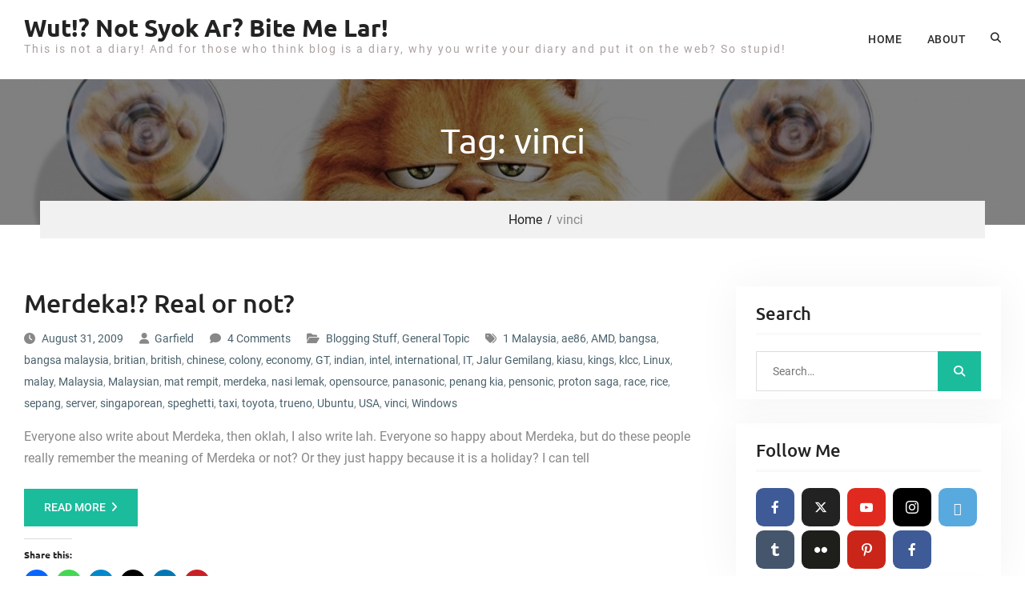

--- FILE ---
content_type: text/html; charset=UTF-8
request_url: https://garfield.in/tag/vinci/
body_size: 15898
content:
<!DOCTYPE html> <html dir="ltr" lang="en-US" prefix="og: https://ogp.me/ns#"><head>
			<meta charset="UTF-8">
		<meta name="viewport" content="width=device-width, initial-scale=1">
		<link rel="profile" href="https://gmpg.org/xfn/11">
		<link rel="pingback" href="https://garfield.in/xmlrpc.php">
		
<title>vinci » Wut!? Not Syok Ar? Bite Me Lar!</title>
	<style>img:is([sizes="auto" i], [sizes^="auto," i]) { contain-intrinsic-size: 3000px 1500px }</style>
	
		<!-- All in One SEO 4.8.5 - aioseo.com -->
	<meta name="robots" content="max-image-preview:large" />
	<meta name="msvalidate.01" content="791B0C293717B36DACDFC293A8DF5B26" />
	<link rel="canonical" href="https://garfield.in/tag/vinci/" />
	<meta name="generator" content="All in One SEO (AIOSEO) 4.8.5" />
		<script type="application/ld+json" class="aioseo-schema">
			{"@context":"https:\/\/schema.org","@graph":[{"@type":"BreadcrumbList","@id":"https:\/\/garfield.in\/tag\/vinci\/#breadcrumblist","itemListElement":[{"@type":"ListItem","@id":"https:\/\/garfield.in#listItem","position":1,"name":"Home","item":"https:\/\/garfield.in","nextItem":{"@type":"ListItem","@id":"https:\/\/garfield.in\/tag\/vinci\/#listItem","name":"vinci"}},{"@type":"ListItem","@id":"https:\/\/garfield.in\/tag\/vinci\/#listItem","position":2,"name":"vinci","previousItem":{"@type":"ListItem","@id":"https:\/\/garfield.in#listItem","name":"Home"}}]},{"@type":"CollectionPage","@id":"https:\/\/garfield.in\/tag\/vinci\/#collectionpage","url":"https:\/\/garfield.in\/tag\/vinci\/","name":"vinci \u00bb Wut!? Not Syok Ar? Bite Me Lar!","inLanguage":"en-US","isPartOf":{"@id":"https:\/\/garfield.in\/#website"},"breadcrumb":{"@id":"https:\/\/garfield.in\/tag\/vinci\/#breadcrumblist"}},{"@type":"Organization","@id":"https:\/\/garfield.in\/#organization","name":"Wut!? Not Syok Ar? Bite Me Lar!","description":"This is not a diary! And for those who think blog is a diary, why you write your diary and put it on the web? So stupid!","url":"https:\/\/garfield.in\/","telephone":"+60183106104","sameAs":["https:\/\/www.facebook.com\/garfieldonthego","https:\/\/twitter.com\/garfieldwtf","https:\/\/www.instagram.com\/garfieldwtf\/","https:\/\/www.youtube.com\/garfieldwtf"]},{"@type":"WebSite","@id":"https:\/\/garfield.in\/#website","url":"https:\/\/garfield.in\/","name":"Wut!? Not Syok Ar? Bite Me Lar!","alternateName":"GarfieldWTF","description":"This is not a diary! And for those who think blog is a diary, why you write your diary and put it on the web? So stupid!","inLanguage":"en-US","publisher":{"@id":"https:\/\/garfield.in\/#organization"}}]}
		</script>
		<!-- All in One SEO -->

<!-- Jetpack Site Verification Tags -->
<meta name="google-site-verification" content="iJF-ddfHZVGXauZIZnc6E56twaKWbGVMMNYVp7JRrzQ" />
<link rel='dns-prefetch' href='//secure.gravatar.com' />
<link rel='dns-prefetch' href='//www.googletagmanager.com' />
<link rel='dns-prefetch' href='//stats.wp.com' />
<link rel='dns-prefetch' href='//v0.wordpress.com' />
<link rel='dns-prefetch' href='//widgets.wp.com' />
<link rel='dns-prefetch' href='//s0.wp.com' />
<link rel='dns-prefetch' href='//0.gravatar.com' />
<link rel='dns-prefetch' href='//1.gravatar.com' />
<link rel='dns-prefetch' href='//2.gravatar.com' />
<link rel='preconnect' href='//i0.wp.com' />
<link rel='preconnect' href='//c0.wp.com' />
<link rel="alternate" type="application/rss+xml" title="Wut!? Not Syok Ar? Bite Me Lar! &raquo; Feed" href="https://garfield.in/feed/" />
<link rel="alternate" type="application/rss+xml" title="Wut!? Not Syok Ar? Bite Me Lar! &raquo; Comments Feed" href="https://garfield.in/comments/feed/" />
		<!-- This site uses the Google Analytics by MonsterInsights plugin v9.9.0 - Using Analytics tracking - https://www.monsterinsights.com/ -->
							<script src="//www.googletagmanager.com/gtag/js?id=G-VPPT16PH0M"  data-cfasync="false" data-wpfc-render="false" type="text/javascript" async></script>
			<script data-cfasync="false" data-wpfc-render="false" type="text/javascript">
				var mi_version = '9.9.0';
				var mi_track_user = true;
				var mi_no_track_reason = '';
								var MonsterInsightsDefaultLocations = {"page_location":"https:\/\/garfield.in\/tag\/vinci\/"};
								if ( typeof MonsterInsightsPrivacyGuardFilter === 'function' ) {
					var MonsterInsightsLocations = (typeof MonsterInsightsExcludeQuery === 'object') ? MonsterInsightsPrivacyGuardFilter( MonsterInsightsExcludeQuery ) : MonsterInsightsPrivacyGuardFilter( MonsterInsightsDefaultLocations );
				} else {
					var MonsterInsightsLocations = (typeof MonsterInsightsExcludeQuery === 'object') ? MonsterInsightsExcludeQuery : MonsterInsightsDefaultLocations;
				}

								var disableStrs = [
										'ga-disable-G-VPPT16PH0M',
									];

				/* Function to detect opted out users */
				function __gtagTrackerIsOptedOut() {
					for (var index = 0; index < disableStrs.length; index++) {
						if (document.cookie.indexOf(disableStrs[index] + '=true') > -1) {
							return true;
						}
					}

					return false;
				}

				/* Disable tracking if the opt-out cookie exists. */
				if (__gtagTrackerIsOptedOut()) {
					for (var index = 0; index < disableStrs.length; index++) {
						window[disableStrs[index]] = true;
					}
				}

				/* Opt-out function */
				function __gtagTrackerOptout() {
					for (var index = 0; index < disableStrs.length; index++) {
						document.cookie = disableStrs[index] + '=true; expires=Thu, 31 Dec 2099 23:59:59 UTC; path=/';
						window[disableStrs[index]] = true;
					}
				}

				if ('undefined' === typeof gaOptout) {
					function gaOptout() {
						__gtagTrackerOptout();
					}
				}
								window.dataLayer = window.dataLayer || [];

				window.MonsterInsightsDualTracker = {
					helpers: {},
					trackers: {},
				};
				if (mi_track_user) {
					function __gtagDataLayer() {
						dataLayer.push(arguments);
					}

					function __gtagTracker(type, name, parameters) {
						if (!parameters) {
							parameters = {};
						}

						if (parameters.send_to) {
							__gtagDataLayer.apply(null, arguments);
							return;
						}

						if (type === 'event') {
														parameters.send_to = monsterinsights_frontend.v4_id;
							var hookName = name;
							if (typeof parameters['event_category'] !== 'undefined') {
								hookName = parameters['event_category'] + ':' + name;
							}

							if (typeof MonsterInsightsDualTracker.trackers[hookName] !== 'undefined') {
								MonsterInsightsDualTracker.trackers[hookName](parameters);
							} else {
								__gtagDataLayer('event', name, parameters);
							}
							
						} else {
							__gtagDataLayer.apply(null, arguments);
						}
					}

					__gtagTracker('js', new Date());
					__gtagTracker('set', {
						'developer_id.dZGIzZG': true,
											});
					if ( MonsterInsightsLocations.page_location ) {
						__gtagTracker('set', MonsterInsightsLocations);
					}
										__gtagTracker('config', 'G-VPPT16PH0M', {"forceSSL":"true","link_attribution":"true"} );
										window.gtag = __gtagTracker;										(function () {
						/* https://developers.google.com/analytics/devguides/collection/analyticsjs/ */
						/* ga and __gaTracker compatibility shim. */
						var noopfn = function () {
							return null;
						};
						var newtracker = function () {
							return new Tracker();
						};
						var Tracker = function () {
							return null;
						};
						var p = Tracker.prototype;
						p.get = noopfn;
						p.set = noopfn;
						p.send = function () {
							var args = Array.prototype.slice.call(arguments);
							args.unshift('send');
							__gaTracker.apply(null, args);
						};
						var __gaTracker = function () {
							var len = arguments.length;
							if (len === 0) {
								return;
							}
							var f = arguments[len - 1];
							if (typeof f !== 'object' || f === null || typeof f.hitCallback !== 'function') {
								if ('send' === arguments[0]) {
									var hitConverted, hitObject = false, action;
									if ('event' === arguments[1]) {
										if ('undefined' !== typeof arguments[3]) {
											hitObject = {
												'eventAction': arguments[3],
												'eventCategory': arguments[2],
												'eventLabel': arguments[4],
												'value': arguments[5] ? arguments[5] : 1,
											}
										}
									}
									if ('pageview' === arguments[1]) {
										if ('undefined' !== typeof arguments[2]) {
											hitObject = {
												'eventAction': 'page_view',
												'page_path': arguments[2],
											}
										}
									}
									if (typeof arguments[2] === 'object') {
										hitObject = arguments[2];
									}
									if (typeof arguments[5] === 'object') {
										Object.assign(hitObject, arguments[5]);
									}
									if ('undefined' !== typeof arguments[1].hitType) {
										hitObject = arguments[1];
										if ('pageview' === hitObject.hitType) {
											hitObject.eventAction = 'page_view';
										}
									}
									if (hitObject) {
										action = 'timing' === arguments[1].hitType ? 'timing_complete' : hitObject.eventAction;
										hitConverted = mapArgs(hitObject);
										__gtagTracker('event', action, hitConverted);
									}
								}
								return;
							}

							function mapArgs(args) {
								var arg, hit = {};
								var gaMap = {
									'eventCategory': 'event_category',
									'eventAction': 'event_action',
									'eventLabel': 'event_label',
									'eventValue': 'event_value',
									'nonInteraction': 'non_interaction',
									'timingCategory': 'event_category',
									'timingVar': 'name',
									'timingValue': 'value',
									'timingLabel': 'event_label',
									'page': 'page_path',
									'location': 'page_location',
									'title': 'page_title',
									'referrer' : 'page_referrer',
								};
								for (arg in args) {
																		if (!(!args.hasOwnProperty(arg) || !gaMap.hasOwnProperty(arg))) {
										hit[gaMap[arg]] = args[arg];
									} else {
										hit[arg] = args[arg];
									}
								}
								return hit;
							}

							try {
								f.hitCallback();
							} catch (ex) {
							}
						};
						__gaTracker.create = newtracker;
						__gaTracker.getByName = newtracker;
						__gaTracker.getAll = function () {
							return [];
						};
						__gaTracker.remove = noopfn;
						__gaTracker.loaded = true;
						window['__gaTracker'] = __gaTracker;
					})();
									} else {
										console.log("");
					(function () {
						function __gtagTracker() {
							return null;
						}

						window['__gtagTracker'] = __gtagTracker;
						window['gtag'] = __gtagTracker;
					})();
									}
			</script>
			
							<!-- / Google Analytics by MonsterInsights -->
		<script type="1d31edaf5a51b55b3a4006c6-text/javascript">
/* <![CDATA[ */
window._wpemojiSettings = {"baseUrl":"https:\/\/s.w.org\/images\/core\/emoji\/16.0.1\/72x72\/","ext":".png","svgUrl":"https:\/\/s.w.org\/images\/core\/emoji\/16.0.1\/svg\/","svgExt":".svg","source":{"concatemoji":"https:\/\/garfield.in\/wp-includes\/js\/wp-emoji-release.min.js?ver=6.8.3"}};
/*! This file is auto-generated */
!function(s,n){var o,i,e;function c(e){try{var t={supportTests:e,timestamp:(new Date).valueOf()};sessionStorage.setItem(o,JSON.stringify(t))}catch(e){}}function p(e,t,n){e.clearRect(0,0,e.canvas.width,e.canvas.height),e.fillText(t,0,0);var t=new Uint32Array(e.getImageData(0,0,e.canvas.width,e.canvas.height).data),a=(e.clearRect(0,0,e.canvas.width,e.canvas.height),e.fillText(n,0,0),new Uint32Array(e.getImageData(0,0,e.canvas.width,e.canvas.height).data));return t.every(function(e,t){return e===a[t]})}function u(e,t){e.clearRect(0,0,e.canvas.width,e.canvas.height),e.fillText(t,0,0);for(var n=e.getImageData(16,16,1,1),a=0;a<n.data.length;a++)if(0!==n.data[a])return!1;return!0}function f(e,t,n,a){switch(t){case"flag":return n(e,"\ud83c\udff3\ufe0f\u200d\u26a7\ufe0f","\ud83c\udff3\ufe0f\u200b\u26a7\ufe0f")?!1:!n(e,"\ud83c\udde8\ud83c\uddf6","\ud83c\udde8\u200b\ud83c\uddf6")&&!n(e,"\ud83c\udff4\udb40\udc67\udb40\udc62\udb40\udc65\udb40\udc6e\udb40\udc67\udb40\udc7f","\ud83c\udff4\u200b\udb40\udc67\u200b\udb40\udc62\u200b\udb40\udc65\u200b\udb40\udc6e\u200b\udb40\udc67\u200b\udb40\udc7f");case"emoji":return!a(e,"\ud83e\udedf")}return!1}function g(e,t,n,a){var r="undefined"!=typeof WorkerGlobalScope&&self instanceof WorkerGlobalScope?new OffscreenCanvas(300,150):s.createElement("canvas"),o=r.getContext("2d",{willReadFrequently:!0}),i=(o.textBaseline="top",o.font="600 32px Arial",{});return e.forEach(function(e){i[e]=t(o,e,n,a)}),i}function t(e){var t=s.createElement("script");t.src=e,t.defer=!0,s.head.appendChild(t)}"undefined"!=typeof Promise&&(o="wpEmojiSettingsSupports",i=["flag","emoji"],n.supports={everything:!0,everythingExceptFlag:!0},e=new Promise(function(e){s.addEventListener("DOMContentLoaded",e,{once:!0})}),new Promise(function(t){var n=function(){try{var e=JSON.parse(sessionStorage.getItem(o));if("object"==typeof e&&"number"==typeof e.timestamp&&(new Date).valueOf()<e.timestamp+604800&&"object"==typeof e.supportTests)return e.supportTests}catch(e){}return null}();if(!n){if("undefined"!=typeof Worker&&"undefined"!=typeof OffscreenCanvas&&"undefined"!=typeof URL&&URL.createObjectURL&&"undefined"!=typeof Blob)try{var e="postMessage("+g.toString()+"("+[JSON.stringify(i),f.toString(),p.toString(),u.toString()].join(",")+"));",a=new Blob([e],{type:"text/javascript"}),r=new Worker(URL.createObjectURL(a),{name:"wpTestEmojiSupports"});return void(r.onmessage=function(e){c(n=e.data),r.terminate(),t(n)})}catch(e){}c(n=g(i,f,p,u))}t(n)}).then(function(e){for(var t in e)n.supports[t]=e[t],n.supports.everything=n.supports.everything&&n.supports[t],"flag"!==t&&(n.supports.everythingExceptFlag=n.supports.everythingExceptFlag&&n.supports[t]);n.supports.everythingExceptFlag=n.supports.everythingExceptFlag&&!n.supports.flag,n.DOMReady=!1,n.readyCallback=function(){n.DOMReady=!0}}).then(function(){return e}).then(function(){var e;n.supports.everything||(n.readyCallback(),(e=n.source||{}).concatemoji?t(e.concatemoji):e.wpemoji&&e.twemoji&&(t(e.twemoji),t(e.wpemoji)))}))}((window,document),window._wpemojiSettings);
/* ]]> */
</script>
<style id='wp-emoji-styles-inline-css' type='text/css'>

	img.wp-smiley, img.emoji {
		display: inline !important;
		border: none !important;
		box-shadow: none !important;
		height: 1em !important;
		width: 1em !important;
		margin: 0 0.07em !important;
		vertical-align: -0.1em !important;
		background: none !important;
		padding: 0 !important;
	}
</style>
<style id='classic-theme-styles-inline-css' type='text/css'>
/*! This file is auto-generated */
.wp-block-button__link{color:#fff;background-color:#32373c;border-radius:9999px;box-shadow:none;text-decoration:none;padding:calc(.667em + 2px) calc(1.333em + 2px);font-size:1.125em}.wp-block-file__button{background:#32373c;color:#fff;text-decoration:none}
</style>
<link rel='stylesheet' id='mediaelement-css' href='https://c0.wp.com/c/6.8.3/wp-includes/js/mediaelement/mediaelementplayer-legacy.min.css' type='text/css' media='all' />
<link rel='stylesheet' id='wp-mediaelement-css' href='https://c0.wp.com/c/6.8.3/wp-includes/js/mediaelement/wp-mediaelement.min.css' type='text/css' media='all' />
<style id='jetpack-sharing-buttons-style-inline-css' type='text/css'>
.jetpack-sharing-buttons__services-list{display:flex;flex-direction:row;flex-wrap:wrap;gap:0;list-style-type:none;margin:5px;padding:0}.jetpack-sharing-buttons__services-list.has-small-icon-size{font-size:12px}.jetpack-sharing-buttons__services-list.has-normal-icon-size{font-size:16px}.jetpack-sharing-buttons__services-list.has-large-icon-size{font-size:24px}.jetpack-sharing-buttons__services-list.has-huge-icon-size{font-size:36px}@media print{.jetpack-sharing-buttons__services-list{display:none!important}}.editor-styles-wrapper .wp-block-jetpack-sharing-buttons{gap:0;padding-inline-start:0}ul.jetpack-sharing-buttons__services-list.has-background{padding:1.25em 2.375em}
</style>
<link rel='stylesheet' id='wpfc-css' href='https://garfield.in/wp-content/plugins/gs-facebook-comments/public/css/wpfc-public.css?ver=1.7.5' type='text/css' media='all' />
<link rel='stylesheet' id='font-awesome-css' href='https://garfield.in/wp-content/themes/master-business/third-party/font-awesome/css/all.min.css?ver=6.7.2' type='text/css' media='all' />
<link rel='stylesheet' id='master-business-google-fonts-css' href='https://garfield.in/wp-content/fonts/e19351a7accb5a307c099fe3787b2b30.css' type='text/css' media='all' />
<link rel='stylesheet' id='jquery-sidr-css' href='https://garfield.in/wp-content/themes/master-business/third-party/sidr/css/jquery.sidr.dark.min.css?ver=2.2.1' type='text/css' media='all' />
<link rel='stylesheet' id='master-business-style-css' href='https://garfield.in/wp-content/themes/master-business/style.css?ver=20250706-143719' type='text/css' media='all' />
<link rel='stylesheet' id='master-business-block-style-css' href='https://garfield.in/wp-content/themes/master-business/css/blocks.css?ver=20250706-143719' type='text/css' media='all' />
<link rel='stylesheet' id='jetpack_likes-css' href='https://c0.wp.com/p/jetpack/15.2/modules/likes/style.css' type='text/css' media='all' />
<link rel='stylesheet' id='meks-social-widget-css' href='https://garfield.in/wp-content/plugins/meks-smart-social-widget/css/style.css?ver=1.6.5' type='text/css' media='all' />
<link rel='stylesheet' id='sharedaddy-css' href='https://c0.wp.com/p/jetpack/15.2/modules/sharedaddy/sharing.css' type='text/css' media='all' />
<link rel='stylesheet' id='social-logos-css' href='https://c0.wp.com/p/jetpack/15.2/_inc/social-logos/social-logos.min.css' type='text/css' media='all' />
<script type="1d31edaf5a51b55b3a4006c6-text/javascript" src="https://garfield.in/wp-content/plugins/google-analytics-for-wordpress/assets/js/frontend-gtag.min.js?ver=9.9.0" id="monsterinsights-frontend-script-js" async="async" data-wp-strategy="async"></script>
<script data-cfasync="false" data-wpfc-render="false" type="text/javascript" id='monsterinsights-frontend-script-js-extra'>/* <![CDATA[ */
var monsterinsights_frontend = {"js_events_tracking":"true","download_extensions":"doc,pdf,ppt,zip,xls,docx,pptx,xlsx","inbound_paths":"[{\"path\":\"\\\/go\\\/\",\"label\":\"affiliate\"},{\"path\":\"\\\/recommend\\\/\",\"label\":\"affiliate\"}]","home_url":"https:\/\/garfield.in","hash_tracking":"false","v4_id":"G-VPPT16PH0M"};/* ]]> */
</script>
<script type="1d31edaf5a51b55b3a4006c6-text/javascript" src="https://c0.wp.com/c/6.8.3/wp-includes/js/jquery/jquery-migrate.min.js" id="jquery-migrate-js"></script>
<script type="1d31edaf5a51b55b3a4006c6-text/javascript" src="https://c0.wp.com/c/6.8.3/wp-includes/js/jquery/jquery.min.js" id="jquery-core-js"></script>
<script type="1d31edaf5a51b55b3a4006c6-text/javascript" src="https://garfield.in/wp-content/plugins/gs-facebook-comments/public/js/wpfc-public.js?ver=1.7.5" id="wpfc-js"></script>

<!-- Google tag (gtag.js) snippet added by Site Kit -->
<!-- Google Analytics snippet added by Site Kit -->
<script type="1d31edaf5a51b55b3a4006c6-text/javascript" src="https://www.googletagmanager.com/gtag/js?id=GT-NBBX2F2" id="google_gtagjs-js" async></script>
<script type="1d31edaf5a51b55b3a4006c6-text/javascript" id="google_gtagjs-js-after">
/* <![CDATA[ */
window.dataLayer = window.dataLayer || [];function gtag(){dataLayer.push(arguments);}
gtag("set","linker",{"domains":["garfield.in"]});
gtag("js", new Date());
gtag("set", "developer_id.dZTNiMT", true);
gtag("config", "GT-NBBX2F2");
/* ]]> */
</script>
<link rel="https://api.w.org/" href="https://garfield.in/wp-json/" /><link rel="alternate" title="JSON" type="application/json" href="https://garfield.in/wp-json/wp/v2/tags/205" /><link rel="EditURI" type="application/rsd+xml" title="RSD" href="https://garfield.in/xmlrpc.php?rsd" />
        <script type="1d31edaf5a51b55b3a4006c6-text/javascript">
            if (typeof jQuery !== 'undefined' && typeof jQuery.migrateWarnings !== 'undefined') {
                jQuery.migrateTrace = true; // Habilitar stack traces
                jQuery.migrateMute = false; // Garantir avisos no console
            }
            let bill_timeout;

            function isBot() {
                const bots = ['crawler', 'spider', 'baidu', 'duckduckgo', 'bot', 'googlebot', 'bingbot', 'facebook', 'slurp', 'twitter', 'yahoo'];
                const userAgent = navigator.userAgent.toLowerCase();
                return bots.some(bot => userAgent.includes(bot));
            }
            const originalConsoleWarn = console.warn; // Armazenar o console.warn original
            const sentWarnings = [];
            const bill_errorQueue = [];
            const slugs = [
                "antibots", "antihacker", "bigdump-restore", "boatdealer", "cardealer",
                "database-backup", "disable-wp-sitemap", "easy-update-urls", "hide-site-title",
                "lazy-load-disable", "multidealer", "real-estate-right-now", "recaptcha-for-all",
                "reportattacks", "restore-classic-widgets", "s3cloud", "site-checkup",
                "stopbadbots", "toolsfors", "toolstruthsocial", "wp-memory", "wptools"
            ];

            function hasSlug(warningMessage) {
                return slugs.some(slug => warningMessage.includes(slug));
            }
            // Sobrescrita de console.warn para capturar avisos JQMigrate
            console.warn = function(message, ...args) {
                // Processar avisos JQMIGRATE
                if (typeof message === 'string' && message.includes('JQMIGRATE')) {
                    if (!sentWarnings.includes(message)) {
                        sentWarnings.push(message);
                        let file = 'unknown';
                        let line = '0';
                        try {
                            const stackTrace = new Error().stack.split('\n');
                            for (let i = 1; i < stackTrace.length && i < 10; i++) {
                                const match = stackTrace[i].match(/at\s+.*?\((.*):(\d+):(\d+)\)/) ||
                                    stackTrace[i].match(/at\s+(.*):(\d+):(\d+)/);
                                if (match && match[1].includes('.js') &&
                                    !match[1].includes('jquery-migrate.js') &&
                                    !match[1].includes('jquery.js')) {
                                    file = match[1];
                                    line = match[2];
                                    break;
                                }
                            }
                        } catch (e) {
                            // Ignorar erros
                        }
                        const warningMessage = message.replace('JQMIGRATE:', 'Error:').trim() + ' - URL: ' + file + ' - Line: ' + line;
                        if (!hasSlug(warningMessage)) {
                            bill_errorQueue.push(warningMessage);
                            handleErrorQueue();
                        }
                    }
                }
                // Repassar todas as mensagens para o console.warn original
                originalConsoleWarn.apply(console, [message, ...args]);
            };
            //originalConsoleWarn.apply(console, arguments);
            // Restaura o console.warn original após 6 segundos
            setTimeout(() => {
                console.warn = originalConsoleWarn;
            }, 6000);

            function handleErrorQueue() {
                // Filtrar mensagens de bots antes de processar
                if (isBot()) {
                    bill_errorQueue = []; // Limpar a fila se for bot
                    return;
                }
                if (bill_errorQueue.length >= 5) {
                    sendErrorsToServer();
                } else {
                    clearTimeout(bill_timeout);
                    bill_timeout = setTimeout(sendErrorsToServer, 7000);
                }
            }

            function sendErrorsToServer() {
                if (bill_errorQueue.length > 0) {
                    const message = bill_errorQueue.join(' | ');
                    //console.log('[Bill Catch] Enviando ao Servidor:', message); // Log temporário para depuração
                    const xhr = new XMLHttpRequest();
                    const nonce = '4e2643693c';
                    const ajax_url = 'https://garfield.in/wp-admin/admin-ajax.php?action=bill_minozzi_js_error_catched&_wpnonce=4e2643693c';
                    xhr.open('POST', encodeURI(ajax_url));
                    xhr.setRequestHeader('Content-Type', 'application/x-www-form-urlencoded');
                    xhr.send('action=bill_minozzi_js_error_catched&_wpnonce=' + nonce + '&bill_js_error_catched=' + encodeURIComponent(message));
                    // bill_errorQueue = [];
                    bill_errorQueue.length = 0; // Limpa o array sem reatribuir
                }
            }
        </script>

<!-- BEGIN License added by Creative-Commons-Configurator plugin for WordPress -->
<style type="text/css">
p.cc-block { clear: both; width: 90%; margin: 8px auto; padding: 4px; text-align: center; border: 1px solid #cccccc; color: #000000; background-color: #F2F2F2; }
p.cc-block a:link, p.cc-block a:visited, p.cc-block a:hover, p.cc-block a:active { text-decoration: underline; color: #000000; border: none;}
.cc-button { display: block; margin-left: auto; margin-right: auto; margin-top: 6px; margin-bottom: 6px; border-width: 0; }
.wp-caption { border: 0; }
.widget_bccl_widget { text-align: center; }
</style>

<!-- END License added by Creative-Commons-Configurator plugin for WordPress -->

<meta name="generator" content="Site Kit by Google 1.158.0" /><meta property="fb:app_id" content="605085872982226" />		<!-- Start of StatCounter Code -->
		<script type="1d31edaf5a51b55b3a4006c6-text/javascript">
			<!--
			var sc_project=2884713;
			var sc_security="ea71290b";
			var sc_invisible=1;
		</script>
        <script type="1d31edaf5a51b55b3a4006c6-text/javascript" src="https://www.statcounter.com/counter/counter.js" async></script>
		<noscript><div class="statcounter"><a title="web analytics" href="https://statcounter.com/"><img class="statcounter" src="https://c.statcounter.com/2884713/0/ea71290b/1/" alt="web analytics" /></a></div></noscript>
		<!-- End of StatCounter Code -->
			<style>img#wpstats{display:none}</style>
		
<!-- Google AdSense meta tags added by Site Kit -->
<meta name="google-adsense-platform-account" content="ca-host-pub-2644536267352236">
<meta name="google-adsense-platform-domain" content="sitekit.withgoogle.com">
<!-- End Google AdSense meta tags added by Site Kit -->

<!-- Google Tag Manager snippet added by Site Kit -->
<script type="1d31edaf5a51b55b3a4006c6-text/javascript">
/* <![CDATA[ */

			( function( w, d, s, l, i ) {
				w[l] = w[l] || [];
				w[l].push( {'gtm.start': new Date().getTime(), event: 'gtm.js'} );
				var f = d.getElementsByTagName( s )[0],
					j = d.createElement( s ), dl = l != 'dataLayer' ? '&l=' + l : '';
				j.async = true;
				j.src = 'https://www.googletagmanager.com/gtm.js?id=' + i + dl;
				f.parentNode.insertBefore( j, f );
			} )( window, document, 'script', 'dataLayer', 'GTM-5DB9F47' );
			
/* ]]> */
</script>

<!-- End Google Tag Manager snippet added by Site Kit -->
<link rel="icon" href="https://i0.wp.com/garfield.in/wp-content/uploads/2014/02/garfield-webcam1.jpg?fit=32%2C32&#038;ssl=1" sizes="32x32" />
<link rel="icon" href="https://i0.wp.com/garfield.in/wp-content/uploads/2014/02/garfield-webcam1.jpg?fit=192%2C187&#038;ssl=1" sizes="192x192" />
<link rel="apple-touch-icon" href="https://i0.wp.com/garfield.in/wp-content/uploads/2014/02/garfield-webcam1.jpg?fit=180%2C175&#038;ssl=1" />
<meta name="msapplication-TileImage" content="https://i0.wp.com/garfield.in/wp-content/uploads/2014/02/garfield-webcam1.jpg?fit=270%2C263&#038;ssl=1" />
</head>

<body class="archive tag tag-vinci tag-205 wp-embed-responsive wp-theme-master-business group-blog global-layout-right-sidebar">
	
		<!-- Google Tag Manager (noscript) snippet added by Site Kit -->
		<noscript>
			<iframe src="https://www.googletagmanager.com/ns.html?id=GTM-5DB9F47" height="0" width="0" style="display:none;visibility:hidden"></iframe>
		</noscript>
		<!-- End Google Tag Manager (noscript) snippet added by Site Kit -->
		
			<div id="page" class="hfeed site">
			<a class="skip-link screen-reader-text" href="#content">Skip to content</a>		<a id="mobile-trigger" href="#mob-menu"><i class="fa fa-bars"></i></a>
		<div id="mob-menu">
			<ul id="menu-wplook-main-menu" class="menu"><li id="menu-item-4516" class="menu-item menu-item-type-custom menu-item-object-custom menu-item-home menu-item-4516"><a href="https://garfield.in/">Home</a></li>
<li id="menu-item-4517" class="menu-item menu-item-type-post_type menu-item-object-page menu-item-4517"><a href="https://garfield.in/about/">About</a></li>
</ul>		</div><!-- #mob-menu -->
		
    <header id="masthead" class="site-header" role="banner"><div class="container">				<div class="site-branding">

			
													<div id="site-identity">
																		<p class="site-title"><a href="https://garfield.in/" rel="home">Wut!? Not Syok Ar? Bite Me Lar!</a></p>
																						<p class="site-description">This is not a diary! And for those who think blog is a diary, why you write your diary and put it on the web? So stupid!</p>
									</div><!-- #site-identity -->
				    </div><!-- .site-branding -->

    	    	
    		    	    	<div class="header-search-box">
		    	<a href="#" class="search-icon"><i class="fa fa-search"></i></a>
		    	<div class="search-box-wrap">
	    			<form role="search" method="get" class="search-form" action="https://garfield.in/">
		<label>
			<span class="screen-reader-text">Search for:</span>
			<input type="search" class="search-field" placeholder="Search&hellip;" value="" name="s" title="Search for:" />
		</label>
		<input type="submit" class="search-submit" value="&#xf002;" /></form>		    	</div><!-- .search-box-wrap -->
		    </div><!-- .header-search-box -->
			    <div id="main-nav">
	        <nav id="site-navigation" class="main-navigation" role="navigation">
	            <div class="wrap-menu-content">
					<div class="menu-wplook-main-menu-container"><ul id="primary-menu" class="menu"><li class="menu-item menu-item-type-custom menu-item-object-custom menu-item-home menu-item-4516"><a href="https://garfield.in/">Home</a></li>
<li class="menu-item menu-item-type-post_type menu-item-object-page menu-item-4517"><a href="https://garfield.in/about/">About</a></li>
</ul></div>	            </div><!-- .menu-content -->
	        </nav><!-- #site-navigation -->
	    </div> <!-- #main-nav -->
	    	</div><!-- .container --></header><!-- #masthead -->
			<div id="custom-header"  style="background-image:url(https://garfield.in/wp-content/uploads/2019/05/cropped-41033-1.jpg);background-size:cover;" >
			<div class="container">
						<div class="header-content">
			<div class="header-content-inner">
									<h1 class="page-title">					Tag: vinci					</h1>							</div><!-- .header-content-inner -->
        </div><!-- .header-content -->
					</div><!-- .container -->
		</div><!-- #custom-header -->

	    <div id="breadcrumb"> <div class="container"><div role="navigation" aria-label="Breadcrumbs" class="breadcrumb-trail breadcrumbs" itemprop="breadcrumb"><ul class="trail-items" itemscope itemtype="http://schema.org/BreadcrumbList"><meta name="numberOfItems" content="2" /><meta name="itemListOrder" content="Ascending" /><li itemprop="itemListElement" itemscope itemtype="http://schema.org/ListItem" class="trail-item trail-begin"><a href="https://garfield.in/" rel="home" itemprop="item"><span itemprop="name">Home</span></a><meta itemprop="position" content="1" /></li><li itemprop="itemListElement" itemscope itemtype="http://schema.org/ListItem" class="trail-item trail-end"><span itemprop="item"><span itemprop="name">vinci</span></span><meta itemprop="position" content="2" /></li></ul></div></div></div><!-- #breadcrumb -->
		<div id="content" class="site-content"><div class="container"><div class="inner-wrapper">    
	<div id="primary" class="content-area">
		<main id="main" class="site-main" role="main">

		
						
				
<article id="post-394" class="post-394 post type-post status-publish format-standard hentry category-blogging-stuff category-general-topic tag-1-malaysia tag-ae86 tag-amd tag-bangsa tag-bangsa-malaysia tag-britian tag-british tag-chinese tag-colony tag-economy tag-gt tag-indian tag-intel tag-international tag-it tag-jalur-gemilang tag-kiasu tag-kings tag-klcc tag-linux tag-malay tag-malaysia tag-malaysian tag-mat-rempit tag-merdeka tag-nasi-lemak tag-opensource tag-panasonic tag-penang-kia tag-pensonic tag-proton-saga tag-race tag-rice tag-sepang tag-server tag-singaporean tag-speghetti tag-taxi tag-toyota tag-trueno tag-ubuntu tag-usa tag-vinci tag-windows">
		<div class="entry-content-outer alignment-center">
		
		<div class="entry-content-wrapper">
			<header class="entry-header">
				<h2 class="entry-title"><a href="https://garfield.in/2009/08/31/merdeka-real-or-not/" rel="bookmark">Merdeka!? Real or not?</a></h2>			</header><!-- .entry-header -->

							<div class="entry-meta">
					<span class="posted-on"><a href="https://garfield.in/2009/08/31/merdeka-real-or-not/" rel="bookmark"><time class="entry-date published updated" datetime="2009-08-31T10:50:37+08:00">August 31, 2009</time></a></span><span class="byline"> <span class="author vcard"><a class="url fn n" href="https://garfield.in/author/admin/">Garfield</a></span></span><span class="comments-link"><a href="https://garfield.in/2009/08/31/merdeka-real-or-not/#comments"><span class="dsq-postid" data-dsqidentifier="394 https://garfield.in/?p=394">6 Comments</span></a></span><span class="cat-links"><a href="https://garfield.in/category/blogging-stuff/" rel="category tag">Blogging Stuff</a>, <a href="https://garfield.in/category/general-topic/" rel="category tag">General Topic</a></span><span class="tags-links"><a href="https://garfield.in/tag/1-malaysia/" rel="tag">1 Malaysia</a>, <a href="https://garfield.in/tag/ae86/" rel="tag">ae86</a>, <a href="https://garfield.in/tag/amd/" rel="tag">AMD</a>, <a href="https://garfield.in/tag/bangsa/" rel="tag">bangsa</a>, <a href="https://garfield.in/tag/bangsa-malaysia/" rel="tag">bangsa malaysia</a>, <a href="https://garfield.in/tag/britian/" rel="tag">britian</a>, <a href="https://garfield.in/tag/british/" rel="tag">british</a>, <a href="https://garfield.in/tag/chinese/" rel="tag">chinese</a>, <a href="https://garfield.in/tag/colony/" rel="tag">colony</a>, <a href="https://garfield.in/tag/economy/" rel="tag">economy</a>, <a href="https://garfield.in/tag/gt/" rel="tag">GT</a>, <a href="https://garfield.in/tag/indian/" rel="tag">indian</a>, <a href="https://garfield.in/tag/intel/" rel="tag">intel</a>, <a href="https://garfield.in/tag/international/" rel="tag">international</a>, <a href="https://garfield.in/tag/it/" rel="tag">IT</a>, <a href="https://garfield.in/tag/jalur-gemilang/" rel="tag">Jalur Gemilang</a>, <a href="https://garfield.in/tag/kiasu/" rel="tag">kiasu</a>, <a href="https://garfield.in/tag/kings/" rel="tag">kings</a>, <a href="https://garfield.in/tag/klcc/" rel="tag">klcc</a>, <a href="https://garfield.in/tag/linux/" rel="tag">Linux</a>, <a href="https://garfield.in/tag/malay/" rel="tag">malay</a>, <a href="https://garfield.in/tag/malaysia/" rel="tag">Malaysia</a>, <a href="https://garfield.in/tag/malaysian/" rel="tag">Malaysian</a>, <a href="https://garfield.in/tag/mat-rempit/" rel="tag">mat rempit</a>, <a href="https://garfield.in/tag/merdeka/" rel="tag">merdeka</a>, <a href="https://garfield.in/tag/nasi-lemak/" rel="tag">nasi lemak</a>, <a href="https://garfield.in/tag/opensource/" rel="tag">opensource</a>, <a href="https://garfield.in/tag/panasonic/" rel="tag">panasonic</a>, <a href="https://garfield.in/tag/penang-kia/" rel="tag">penang kia</a>, <a href="https://garfield.in/tag/pensonic/" rel="tag">pensonic</a>, <a href="https://garfield.in/tag/proton-saga/" rel="tag">proton saga</a>, <a href="https://garfield.in/tag/race/" rel="tag">race</a>, <a href="https://garfield.in/tag/rice/" rel="tag">rice</a>, <a href="https://garfield.in/tag/sepang/" rel="tag">sepang</a>, <a href="https://garfield.in/tag/server/" rel="tag">server</a>, <a href="https://garfield.in/tag/singaporean/" rel="tag">singaporean</a>, <a href="https://garfield.in/tag/speghetti/" rel="tag">speghetti</a>, <a href="https://garfield.in/tag/taxi/" rel="tag">taxi</a>, <a href="https://garfield.in/tag/toyota/" rel="tag">toyota</a>, <a href="https://garfield.in/tag/trueno/" rel="tag">trueno</a>, <a href="https://garfield.in/tag/ubuntu/" rel="tag">Ubuntu</a>, <a href="https://garfield.in/tag/usa/" rel="tag">USA</a>, <a href="https://garfield.in/tag/vinci/" rel="tag">vinci</a>, <a href="https://garfield.in/tag/windows/" rel="tag">Windows</a></span>				</div><!-- .entry-meta -->
			
			<div class="entry-content">

									<p>Everyone also write about Merdeka, then oklah, I also write lah. Everyone so happy about Merdeka, but do these people really remember the meaning of Merdeka or not? Or they just happy because it is a holiday? I can tell <a href="https://garfield.in/2009/08/31/merdeka-real-or-not/" class="more-link">Read More</a></p>
<div class="sharedaddy sd-sharing-enabled"><div class="robots-nocontent sd-block sd-social sd-social-icon sd-sharing"><h3 class="sd-title">Share this:</h3><div class="sd-content"><ul><li class="share-facebook"><a rel="nofollow noopener noreferrer"
				data-shared="sharing-facebook-394"
				class="share-facebook sd-button share-icon no-text"
				href="https://garfield.in/2009/08/31/merdeka-real-or-not/?share=facebook"
				target="_blank"
				aria-labelledby="sharing-facebook-394"
				>
				<span id="sharing-facebook-394" hidden>Click to share on Facebook (Opens in new window)</span>
				<span>Facebook</span>
			</a></li><li class="share-jetpack-whatsapp"><a rel="nofollow noopener noreferrer"
				data-shared="sharing-whatsapp-394"
				class="share-jetpack-whatsapp sd-button share-icon no-text"
				href="https://garfield.in/2009/08/31/merdeka-real-or-not/?share=jetpack-whatsapp"
				target="_blank"
				aria-labelledby="sharing-whatsapp-394"
				>
				<span id="sharing-whatsapp-394" hidden>Click to share on WhatsApp (Opens in new window)</span>
				<span>WhatsApp</span>
			</a></li><li class="share-telegram"><a rel="nofollow noopener noreferrer"
				data-shared="sharing-telegram-394"
				class="share-telegram sd-button share-icon no-text"
				href="https://garfield.in/2009/08/31/merdeka-real-or-not/?share=telegram"
				target="_blank"
				aria-labelledby="sharing-telegram-394"
				>
				<span id="sharing-telegram-394" hidden>Click to share on Telegram (Opens in new window)</span>
				<span>Telegram</span>
			</a></li><li class="share-twitter"><a rel="nofollow noopener noreferrer"
				data-shared="sharing-twitter-394"
				class="share-twitter sd-button share-icon no-text"
				href="https://garfield.in/2009/08/31/merdeka-real-or-not/?share=twitter"
				target="_blank"
				aria-labelledby="sharing-twitter-394"
				>
				<span id="sharing-twitter-394" hidden>Click to share on X (Opens in new window)</span>
				<span>X</span>
			</a></li><li class="share-linkedin"><a rel="nofollow noopener noreferrer"
				data-shared="sharing-linkedin-394"
				class="share-linkedin sd-button share-icon no-text"
				href="https://garfield.in/2009/08/31/merdeka-real-or-not/?share=linkedin"
				target="_blank"
				aria-labelledby="sharing-linkedin-394"
				>
				<span id="sharing-linkedin-394" hidden>Click to share on LinkedIn (Opens in new window)</span>
				<span>LinkedIn</span>
			</a></li><li class="share-pinterest"><a rel="nofollow noopener noreferrer"
				data-shared="sharing-pinterest-394"
				class="share-pinterest sd-button share-icon no-text"
				href="https://garfield.in/2009/08/31/merdeka-real-or-not/?share=pinterest"
				target="_blank"
				aria-labelledby="sharing-pinterest-394"
				>
				<span id="sharing-pinterest-394" hidden>Click to share on Pinterest (Opens in new window)</span>
				<span>Pinterest</span>
			</a></li><li class="share-end"></li></ul></div></div></div>			    
			</div><!-- .entry-content -->
			<footer class="entry-footer">
							</footer><!-- .entry-footer -->
		</div><!-- .entry-content-wrapper -->


	</div><!-- .entry-content-outer -->
</article><!-- #post-## -->

			
		

		
		</main><!-- #main -->
	</div><!-- #primary -->


<div id="sidebar-primary" class="widget-area sidebar" role="complementary">
			<aside id="search-6" class="widget widget_search"><h2 class="widget-title">Search</h2><form role="search" method="get" class="search-form" action="https://garfield.in/">
		<label>
			<span class="screen-reader-text">Search for:</span>
			<input type="search" class="search-field" placeholder="Search&hellip;" value="" name="s" title="Search for:" />
		</label>
		<input type="submit" class="search-submit" value="&#xf002;" /></form></aside><aside id="mks_social_widget-2" class="widget mks_social_widget"><h2 class="widget-title">Follow Me</h2>
		
								<ul class="mks_social_widget_ul">
							<li><a href="https://www.facebook.com/garfieldblog" title="Facebook" class="socicon-facebook soc_rounded" target="_blank" rel="noopener" style="width: 48px; height: 48px; font-size: 16px;line-height:53px;"><span>facebook</span></a></li>
							<li><a href="https://twitter.com/garfieldwtf" title="X (ex Twitter)" class="socicon-twitter soc_rounded" target="_blank" rel="noopener" style="width: 48px; height: 48px; font-size: 16px;line-height:53px;"><span>twitter</span></a></li>
							<li><a href="https://www.youtube.com/garfieldwtf" title="YouTube" class="socicon-youtube soc_rounded" target="_blank" rel="noopener" style="width: 48px; height: 48px; font-size: 16px;line-height:53px;"><span>youtube</span></a></li>
							<li><a href="https://instagram.com/garfieldwtf" title="Instagram" class="socicon-instagram soc_rounded" target="_blank" rel="noopener" style="width: 48px; height: 48px; font-size: 16px;line-height:53px;"><span>instagram</span></a></li>
							<li><a href="https://plus.google.com/109083909706168272279" title="500px" class="socicon-500px soc_rounded" target="_blank" rel="noopener" style="width: 48px; height: 48px; font-size: 16px;line-height:53px;"><span>500px</span></a></li>
							<li><a href="https://garfieldwtf.tumblr.com/" title="tumblr" class="socicon-tumblr soc_rounded" target="_blank" rel="noopener" style="width: 48px; height: 48px; font-size: 16px;line-height:53px;"><span>tumblr</span></a></li>
							<li><a href="https://www.flickr.com/photos/garfieldwtf/" title="flickr" class="socicon-flickr soc_rounded" target="_blank" rel="noopener" style="width: 48px; height: 48px; font-size: 16px;line-height:53px;"><span>flickr</span></a></li>
							<li><a href="https://www.pinterest.com/garfieldwtf/" title="Pinterest" class="socicon-pinterest soc_rounded" target="_blank" rel="noopener" style="width: 48px; height: 48px; font-size: 16px;line-height:53px;"><span>pinterest</span></a></li>
							<li><a href="https://www.facebook.com/garfield.blog" title="Facebook" class="socicon-facebook soc_rounded" target="_blank" rel="noopener" style="width: 48px; height: 48px; font-size: 16px;line-height:53px;"><span>facebook</span></a></li>
						</ul>
		

		</aside>
		<aside id="recent-posts-3" class="widget widget_recent_entries">
		<h2 class="widget-title">Recent Posts</h2>
		<ul>
											<li>
					<a href="https://garfield.in/2024/09/03/bagaimana-saya-boleh-kembangkan-duit-simpanan-kwsp-melalui-investment-private-mandate/">Bagaimana Saya Boleh Kembangkan Duit Simpanan KWSP Melalui Investment Private Mandate</a>
									</li>
											<li>
					<a href="https://garfield.in/2024/07/22/aws-ec2-and-amazon-linux-monitoring-and-maintaining-high-availability-wordpress/">AWS EC2 and Amazon Linux: Monitoring and Maintaining High Availability WordPress</a>
									</li>
											<li>
					<a href="https://garfield.in/2024/07/19/aws-ec2-and-amazon-linux-setting-up-high-availability-for-wordpress/">AWS EC2 and Amazon Linux: Setting Up High Availability for WordPress</a>
									</li>
											<li>
					<a href="https://garfield.in/2024/07/16/aws-ec2-and-amazon-linux-installing-and-configuring-wordpress-for-high-availability/">AWS EC2 and Amazon Linux: Installing and Configuring WordPress for High Availability</a>
									</li>
											<li>
					<a href="https://garfield.in/2024/07/13/aws-ec2-and-amazon-linux-preparing-amazon-linux-for-high-availability-web-server/">AWS EC2 and Amazon Linux: Preparing Amazon Linux for High Availability Web Server</a>
									</li>
											<li>
					<a href="https://garfield.in/2024/07/10/aws-ec2-and-amazon-linux-getting-started-with-high-availability-web-server-for-wordpress/">AWS EC2 and Amazon Linux: Getting Started with High Availability Web Server for WordPress</a>
									</li>
											<li>
					<a href="https://garfield.in/2024/07/07/rancher-on-alpine-linux-managing-and-scaling-applications-with-rancher-on-alpine-linux/">Rancher on Alpine Linux: Managing and Scaling Applications with Rancher on Alpine Linux</a>
									</li>
											<li>
					<a href="https://garfield.in/2024/07/04/rancher-on-alpine-linux-deploying-your-first-application-with-rancher-on-alpine-linux/">Rancher on Alpine Linux: Deploying Your First Application with Rancher on Alpine Linux</a>
									</li>
											<li>
					<a href="https://garfield.in/2024/07/01/rancher-on-alpine-linux-installing-rancher-on-alpine-linux/">Rancher on Alpine Linux: Installing Rancher on Alpine Linux</a>
									</li>
											<li>
					<a href="https://garfield.in/2024/06/28/rancher-on-alpine-linux-preparing-alpine-linux-for-rancher-deployment/">Rancher on Alpine Linux: Preparing Alpine Linux for Rancher Deployment</a>
									</li>
					</ul>

		</aside><aside id="archives-2" class="widget widget_archive"><h2 class="widget-title">Archives</h2>		<label class="screen-reader-text" for="archives-dropdown-2">Archives</label>
		<select id="archives-dropdown-2" name="archive-dropdown">
			
			<option value="">Select Month</option>
				<option value='https://garfield.in/2024/09/'> September 2024 &nbsp;(1)</option>
	<option value='https://garfield.in/2024/07/'> July 2024 &nbsp;(8)</option>
	<option value='https://garfield.in/2024/06/'> June 2024 &nbsp;(11)</option>
	<option value='https://garfield.in/2024/05/'> May 2024 &nbsp;(6)</option>
	<option value='https://garfield.in/2023/10/'> October 2023 &nbsp;(1)</option>
	<option value='https://garfield.in/2023/07/'> July 2023 &nbsp;(1)</option>
	<option value='https://garfield.in/2023/04/'> April 2023 &nbsp;(1)</option>
	<option value='https://garfield.in/2022/12/'> December 2022 &nbsp;(1)</option>
	<option value='https://garfield.in/2022/10/'> October 2022 &nbsp;(4)</option>
	<option value='https://garfield.in/2022/03/'> March 2022 &nbsp;(1)</option>
	<option value='https://garfield.in/2022/02/'> February 2022 &nbsp;(1)</option>
	<option value='https://garfield.in/2021/09/'> September 2021 &nbsp;(2)</option>
	<option value='https://garfield.in/2021/04/'> April 2021 &nbsp;(2)</option>
	<option value='https://garfield.in/2021/01/'> January 2021 &nbsp;(1)</option>
	<option value='https://garfield.in/2020/01/'> January 2020 &nbsp;(2)</option>
	<option value='https://garfield.in/2019/11/'> November 2019 &nbsp;(11)</option>
	<option value='https://garfield.in/2019/10/'> October 2019 &nbsp;(8)</option>
	<option value='https://garfield.in/2019/09/'> September 2019 &nbsp;(4)</option>
	<option value='https://garfield.in/2019/08/'> August 2019 &nbsp;(3)</option>
	<option value='https://garfield.in/2019/07/'> July 2019 &nbsp;(1)</option>
	<option value='https://garfield.in/2019/06/'> June 2019 &nbsp;(4)</option>
	<option value='https://garfield.in/2019/05/'> May 2019 &nbsp;(4)</option>
	<option value='https://garfield.in/2019/04/'> April 2019 &nbsp;(3)</option>
	<option value='https://garfield.in/2019/03/'> March 2019 &nbsp;(6)</option>
	<option value='https://garfield.in/2019/02/'> February 2019 &nbsp;(5)</option>
	<option value='https://garfield.in/2019/01/'> January 2019 &nbsp;(4)</option>
	<option value='https://garfield.in/2018/12/'> December 2018 &nbsp;(10)</option>
	<option value='https://garfield.in/2018/11/'> November 2018 &nbsp;(6)</option>
	<option value='https://garfield.in/2018/10/'> October 2018 &nbsp;(3)</option>
	<option value='https://garfield.in/2018/09/'> September 2018 &nbsp;(4)</option>
	<option value='https://garfield.in/2018/08/'> August 2018 &nbsp;(9)</option>
	<option value='https://garfield.in/2018/07/'> July 2018 &nbsp;(5)</option>
	<option value='https://garfield.in/2018/06/'> June 2018 &nbsp;(12)</option>
	<option value='https://garfield.in/2018/05/'> May 2018 &nbsp;(6)</option>
	<option value='https://garfield.in/2018/04/'> April 2018 &nbsp;(13)</option>
	<option value='https://garfield.in/2018/03/'> March 2018 &nbsp;(13)</option>
	<option value='https://garfield.in/2018/02/'> February 2018 &nbsp;(4)</option>
	<option value='https://garfield.in/2018/01/'> January 2018 &nbsp;(1)</option>
	<option value='https://garfield.in/2017/12/'> December 2017 &nbsp;(8)</option>
	<option value='https://garfield.in/2017/11/'> November 2017 &nbsp;(6)</option>
	<option value='https://garfield.in/2017/10/'> October 2017 &nbsp;(10)</option>
	<option value='https://garfield.in/2017/09/'> September 2017 &nbsp;(13)</option>
	<option value='https://garfield.in/2017/08/'> August 2017 &nbsp;(5)</option>
	<option value='https://garfield.in/2017/07/'> July 2017 &nbsp;(4)</option>
	<option value='https://garfield.in/2017/06/'> June 2017 &nbsp;(10)</option>
	<option value='https://garfield.in/2017/05/'> May 2017 &nbsp;(12)</option>
	<option value='https://garfield.in/2017/04/'> April 2017 &nbsp;(2)</option>
	<option value='https://garfield.in/2017/03/'> March 2017 &nbsp;(6)</option>
	<option value='https://garfield.in/2017/02/'> February 2017 &nbsp;(2)</option>
	<option value='https://garfield.in/2017/01/'> January 2017 &nbsp;(6)</option>
	<option value='https://garfield.in/2016/12/'> December 2016 &nbsp;(4)</option>
	<option value='https://garfield.in/2016/11/'> November 2016 &nbsp;(7)</option>
	<option value='https://garfield.in/2016/10/'> October 2016 &nbsp;(2)</option>
	<option value='https://garfield.in/2016/09/'> September 2016 &nbsp;(2)</option>
	<option value='https://garfield.in/2016/08/'> August 2016 &nbsp;(4)</option>
	<option value='https://garfield.in/2016/07/'> July 2016 &nbsp;(2)</option>
	<option value='https://garfield.in/2016/06/'> June 2016 &nbsp;(7)</option>
	<option value='https://garfield.in/2016/05/'> May 2016 &nbsp;(7)</option>
	<option value='https://garfield.in/2016/04/'> April 2016 &nbsp;(9)</option>
	<option value='https://garfield.in/2016/03/'> March 2016 &nbsp;(9)</option>
	<option value='https://garfield.in/2016/02/'> February 2016 &nbsp;(3)</option>
	<option value='https://garfield.in/2016/01/'> January 2016 &nbsp;(3)</option>
	<option value='https://garfield.in/2015/12/'> December 2015 &nbsp;(6)</option>
	<option value='https://garfield.in/2015/11/'> November 2015 &nbsp;(6)</option>
	<option value='https://garfield.in/2015/10/'> October 2015 &nbsp;(6)</option>
	<option value='https://garfield.in/2015/09/'> September 2015 &nbsp;(4)</option>
	<option value='https://garfield.in/2015/08/'> August 2015 &nbsp;(16)</option>
	<option value='https://garfield.in/2015/07/'> July 2015 &nbsp;(6)</option>
	<option value='https://garfield.in/2015/06/'> June 2015 &nbsp;(7)</option>
	<option value='https://garfield.in/2015/05/'> May 2015 &nbsp;(9)</option>
	<option value='https://garfield.in/2015/04/'> April 2015 &nbsp;(6)</option>
	<option value='https://garfield.in/2015/03/'> March 2015 &nbsp;(4)</option>
	<option value='https://garfield.in/2015/02/'> February 2015 &nbsp;(1)</option>
	<option value='https://garfield.in/2015/01/'> January 2015 &nbsp;(3)</option>
	<option value='https://garfield.in/2014/12/'> December 2014 &nbsp;(2)</option>
	<option value='https://garfield.in/2014/11/'> November 2014 &nbsp;(2)</option>
	<option value='https://garfield.in/2014/10/'> October 2014 &nbsp;(4)</option>
	<option value='https://garfield.in/2014/09/'> September 2014 &nbsp;(13)</option>
	<option value='https://garfield.in/2014/08/'> August 2014 &nbsp;(1)</option>
	<option value='https://garfield.in/2014/07/'> July 2014 &nbsp;(2)</option>
	<option value='https://garfield.in/2014/06/'> June 2014 &nbsp;(3)</option>
	<option value='https://garfield.in/2014/04/'> April 2014 &nbsp;(4)</option>
	<option value='https://garfield.in/2014/03/'> March 2014 &nbsp;(2)</option>
	<option value='https://garfield.in/2014/02/'> February 2014 &nbsp;(15)</option>
	<option value='https://garfield.in/2014/01/'> January 2014 &nbsp;(3)</option>
	<option value='https://garfield.in/2013/12/'> December 2013 &nbsp;(12)</option>
	<option value='https://garfield.in/2013/11/'> November 2013 &nbsp;(8)</option>
	<option value='https://garfield.in/2013/10/'> October 2013 &nbsp;(1)</option>
	<option value='https://garfield.in/2013/09/'> September 2013 &nbsp;(1)</option>
	<option value='https://garfield.in/2013/08/'> August 2013 &nbsp;(4)</option>
	<option value='https://garfield.in/2013/07/'> July 2013 &nbsp;(5)</option>
	<option value='https://garfield.in/2013/06/'> June 2013 &nbsp;(12)</option>
	<option value='https://garfield.in/2013/03/'> March 2013 &nbsp;(1)</option>
	<option value='https://garfield.in/2013/02/'> February 2013 &nbsp;(3)</option>
	<option value='https://garfield.in/2012/12/'> December 2012 &nbsp;(1)</option>
	<option value='https://garfield.in/2012/11/'> November 2012 &nbsp;(3)</option>
	<option value='https://garfield.in/2012/10/'> October 2012 &nbsp;(2)</option>
	<option value='https://garfield.in/2012/09/'> September 2012 &nbsp;(3)</option>
	<option value='https://garfield.in/2012/08/'> August 2012 &nbsp;(5)</option>
	<option value='https://garfield.in/2012/07/'> July 2012 &nbsp;(9)</option>
	<option value='https://garfield.in/2012/06/'> June 2012 &nbsp;(2)</option>
	<option value='https://garfield.in/2012/05/'> May 2012 &nbsp;(10)</option>
	<option value='https://garfield.in/2012/04/'> April 2012 &nbsp;(7)</option>
	<option value='https://garfield.in/2012/03/'> March 2012 &nbsp;(12)</option>
	<option value='https://garfield.in/2012/02/'> February 2012 &nbsp;(8)</option>
	<option value='https://garfield.in/2012/01/'> January 2012 &nbsp;(8)</option>
	<option value='https://garfield.in/2011/12/'> December 2011 &nbsp;(4)</option>
	<option value='https://garfield.in/2011/10/'> October 2011 &nbsp;(5)</option>
	<option value='https://garfield.in/2011/09/'> September 2011 &nbsp;(11)</option>
	<option value='https://garfield.in/2011/08/'> August 2011 &nbsp;(8)</option>
	<option value='https://garfield.in/2011/07/'> July 2011 &nbsp;(5)</option>
	<option value='https://garfield.in/2011/06/'> June 2011 &nbsp;(4)</option>
	<option value='https://garfield.in/2011/05/'> May 2011 &nbsp;(8)</option>
	<option value='https://garfield.in/2011/04/'> April 2011 &nbsp;(4)</option>
	<option value='https://garfield.in/2011/03/'> March 2011 &nbsp;(4)</option>
	<option value='https://garfield.in/2011/02/'> February 2011 &nbsp;(7)</option>
	<option value='https://garfield.in/2011/01/'> January 2011 &nbsp;(1)</option>
	<option value='https://garfield.in/2010/12/'> December 2010 &nbsp;(13)</option>
	<option value='https://garfield.in/2010/11/'> November 2010 &nbsp;(10)</option>
	<option value='https://garfield.in/2010/10/'> October 2010 &nbsp;(13)</option>
	<option value='https://garfield.in/2010/09/'> September 2010 &nbsp;(16)</option>
	<option value='https://garfield.in/2010/08/'> August 2010 &nbsp;(9)</option>
	<option value='https://garfield.in/2010/07/'> July 2010 &nbsp;(7)</option>
	<option value='https://garfield.in/2010/06/'> June 2010 &nbsp;(16)</option>
	<option value='https://garfield.in/2010/05/'> May 2010 &nbsp;(15)</option>
	<option value='https://garfield.in/2010/04/'> April 2010 &nbsp;(8)</option>
	<option value='https://garfield.in/2010/03/'> March 2010 &nbsp;(10)</option>
	<option value='https://garfield.in/2010/02/'> February 2010 &nbsp;(6)</option>
	<option value='https://garfield.in/2010/01/'> January 2010 &nbsp;(8)</option>
	<option value='https://garfield.in/2009/12/'> December 2009 &nbsp;(9)</option>
	<option value='https://garfield.in/2009/11/'> November 2009 &nbsp;(8)</option>
	<option value='https://garfield.in/2009/10/'> October 2009 &nbsp;(4)</option>
	<option value='https://garfield.in/2009/09/'> September 2009 &nbsp;(4)</option>
	<option value='https://garfield.in/2009/08/'> August 2009 &nbsp;(3)</option>
	<option value='https://garfield.in/2009/06/'> June 2009 &nbsp;(3)</option>
	<option value='https://garfield.in/2009/05/'> May 2009 &nbsp;(7)</option>
	<option value='https://garfield.in/2008/12/'> December 2008 &nbsp;(30)</option>
	<option value='https://garfield.in/2008/11/'> November 2008 &nbsp;(3)</option>
	<option value='https://garfield.in/2008/10/'> October 2008 &nbsp;(62)</option>
	<option value='https://garfield.in/2008/09/'> September 2008 &nbsp;(3)</option>
	<option value='https://garfield.in/2008/08/'> August 2008 &nbsp;(6)</option>
	<option value='https://garfield.in/2008/07/'> July 2008 &nbsp;(3)</option>
	<option value='https://garfield.in/2008/06/'> June 2008 &nbsp;(1)</option>
	<option value='https://garfield.in/2008/05/'> May 2008 &nbsp;(477)</option>
	<option value='https://garfield.in/2008/03/'> March 2008 &nbsp;(12)</option>
	<option value='https://garfield.in/2008/01/'> January 2008 &nbsp;(1)</option>
	<option value='https://garfield.in/2007/12/'> December 2007 &nbsp;(1)</option>
	<option value='https://garfield.in/2007/09/'> September 2007 &nbsp;(1)</option>

		</select>

			<script type="1d31edaf5a51b55b3a4006c6-text/javascript">
/* <![CDATA[ */

(function() {
	var dropdown = document.getElementById( "archives-dropdown-2" );
	function onSelectChange() {
		if ( dropdown.options[ dropdown.selectedIndex ].value !== '' ) {
			document.location.href = this.options[ this.selectedIndex ].value;
		}
	}
	dropdown.onchange = onSelectChange;
})();

/* ]]> */
</script>
</aside><aside id="categories-178881211" class="widget widget_categories"><h2 class="widget-title">Categories</h2><form action="https://garfield.in" method="get"><label class="screen-reader-text" for="cat">Categories</label><select  name='cat' id='cat' class='postform'>
	<option value='-1'>Select Category</option>
	<option class="level-0" value="101">Art&nbsp;&nbsp;(13)</option>
	<option class="level-0" value="21">Battle Field&nbsp;&nbsp;(67)</option>
	<option class="level-0" value="42">Blogging Stuff&nbsp;&nbsp;(221)</option>
	<option class="level-0" value="363">Business&nbsp;&nbsp;(26)</option>
	<option class="level-0" value="1237">Emo&nbsp;&nbsp;(21)</option>
	<option class="level-0" value="1796">Events&nbsp;&nbsp;(117)</option>
	<option class="level-0" value="1">General Topic&nbsp;&nbsp;(914)</option>
	<option class="level-0" value="706">Invited Reviews&nbsp;&nbsp;(56)</option>
	<option class="level-0" value="2161">Makan!&nbsp;&nbsp;(109)</option>
	<option class="level-0" value="2318">Movies&nbsp;&nbsp;(2)</option>
	<option class="level-0" value="3">Poly Tits (A lot of Tits)&nbsp;&nbsp;(37)</option>
	<option class="level-0" value="314">Products&nbsp;&nbsp;(16)</option>
	<option class="level-0" value="1477">Science&nbsp;&nbsp;(23)</option>
	<option class="level-0" value="1190">Sharing&nbsp;&nbsp;(105)</option>
	<option class="level-0" value="73">Show Your Helping Hand!&nbsp;&nbsp;(29)</option>
	<option class="level-0" value="651">Sports&nbsp;&nbsp;(51)</option>
	<option class="level-0" value="2635">Technology&nbsp;&nbsp;(204)</option>
	<option class="level-1" value="1845">&nbsp;&nbsp;&nbsp;Android&nbsp;&nbsp;(18)</option>
	<option class="level-1" value="4">&nbsp;&nbsp;&nbsp;Computer Stuff&nbsp;&nbsp;(198)</option>
	<option class="level-2" value="529">&nbsp;&nbsp;&nbsp;&nbsp;&nbsp;&nbsp;Potong&nbsp;&nbsp;(13)</option>
	<option class="level-1" value="993">&nbsp;&nbsp;&nbsp;Debian&nbsp;&nbsp;(43)</option>
	<option class="level-1" value="2634">&nbsp;&nbsp;&nbsp;Linux&nbsp;&nbsp;(17)</option>
	<option class="level-1" value="1813">&nbsp;&nbsp;&nbsp;Open Source&nbsp;&nbsp;(44)</option>
	<option class="level-1" value="2636">&nbsp;&nbsp;&nbsp;Smart Phones&nbsp;&nbsp;(3)</option>
	<option class="level-1" value="7">&nbsp;&nbsp;&nbsp;Ubuntu&nbsp;&nbsp;(75)</option>
	<option class="level-0" value="2228">Travel&nbsp;&nbsp;(71)</option>
	<option class="level-0" value="1649">Tutorials&nbsp;&nbsp;(16)</option>
</select>
</form><script type="1d31edaf5a51b55b3a4006c6-text/javascript">
/* <![CDATA[ */

(function() {
	var dropdown = document.getElementById( "cat" );
	function onCatChange() {
		if ( dropdown.options[ dropdown.selectedIndex ].value > 0 ) {
			dropdown.parentNode.submit();
		}
	}
	dropdown.onchange = onCatChange;
})();

/* ]]> */
</script>
</aside>	</div><!-- #sidebar-primary -->
</div><!-- .inner-wrapper --></div><!-- .container --></div><!-- #content -->
	<footer id="colophon" class="site-footer" role="contentinfo"><div class="container">    
		<div class="colophon-inner colophon-grid-2">
			<div class="colophon-column-left">
									<div class="colophon-column">
						<div class="copyright">
							Copyright &copy; All rights reserved.						</div><!-- .copyright -->
					</div><!-- .colophon-column -->
				
				
			</div> <!-- .colophon-column-left -->
			<div class="colophon-column-right">

				
									<div class="colophon-column">
						<div class="site-info">
							Master Business by <a target="_blank" rel="designer" href="https://wenthemes.com/">WEN Themes</a>						</div><!-- .site-info -->
					</div><!-- .colophon-column -->
							</div> <!-- .colophon-column-right -->
		</div><!-- .colophon-inner -->

	    	</div><!-- .container --></footer><!-- #colophon -->
</div><!-- #page --><a href="#page" class="scrollup" id="btn-scrollup"><i class="fa fa-long-arrow-up" aria-hidden="true"></i></a>
<script type="speculationrules">
{"prefetch":[{"source":"document","where":{"and":[{"href_matches":"\/*"},{"not":{"href_matches":["\/wp-*.php","\/wp-admin\/*","\/wp-content\/uploads\/*","\/wp-content\/*","\/wp-content\/plugins\/*","\/wp-content\/themes\/master-business\/*","\/*\\?(.+)"]}},{"not":{"selector_matches":"a[rel~=\"nofollow\"]"}},{"not":{"selector_matches":".no-prefetch, .no-prefetch a"}}]},"eagerness":"conservative"}]}
</script>

	  	<div id="fb-root"></div>
		<script async defer crossorigin="anonymous" src="https://connect.facebook.net/en_US/sdk.js#xfbml=1&version=v12.0&amp;appId=605085872982226&autoLogAppEvents=1" type="1d31edaf5a51b55b3a4006c6-text/javascript">
		</script>

	  	
	<script type="1d31edaf5a51b55b3a4006c6-text/javascript">
		window.WPCOM_sharing_counts = {"https:\/\/garfield.in\/2009\/08\/31\/merdeka-real-or-not\/":394};
	</script>
						<script type="1d31edaf5a51b55b3a4006c6-text/javascript" id="disqus_count-js-extra">
/* <![CDATA[ */
var countVars = {"disqusShortname":"garfieldwtf"};
/* ]]> */
</script>
<script type="1d31edaf5a51b55b3a4006c6-text/javascript" src="https://garfield.in/wp-content/plugins/disqus-comment-system/public/js/comment_count.js?ver=3.1.3" id="disqus_count-js"></script>
<script type="1d31edaf5a51b55b3a4006c6-text/javascript" src="https://garfield.in/wp-content/themes/master-business/js/skip-link-focus-fix.min.js?ver=20130115" id="master-business-skip-link-focus-fix-js"></script>
<script type="1d31edaf5a51b55b3a4006c6-text/javascript" src="https://garfield.in/wp-content/themes/master-business/third-party/cycle2/js/jquery.cycle2.min.js?ver=2.1.6" id="jquery-cycle2-js"></script>
<script type="1d31edaf5a51b55b3a4006c6-text/javascript" src="https://garfield.in/wp-content/themes/master-business/third-party/sidr/js/jquery.sidr.min.js?ver=2.2.1" id="jquery-sidr-js"></script>
<script type="1d31edaf5a51b55b3a4006c6-text/javascript" src="https://garfield.in/wp-content/themes/master-business/js/custom.min.js?ver=1.0.0" id="master-business-custom-js"></script>
<script type="1d31edaf5a51b55b3a4006c6-text/javascript" id="jetpack-stats-js-before">
/* <![CDATA[ */
_stq = window._stq || [];
_stq.push([ "view", JSON.parse("{\"v\":\"ext\",\"blog\":\"7744898\",\"post\":\"0\",\"tz\":\"8\",\"srv\":\"garfield.in\",\"arch_tag\":\"vinci\",\"arch_results\":\"1\",\"j\":\"1:15.2\"}") ]);
_stq.push([ "clickTrackerInit", "7744898", "0" ]);
/* ]]> */
</script>
<script type="1d31edaf5a51b55b3a4006c6-text/javascript" src="https://stats.wp.com/e-202546.js" id="jetpack-stats-js" defer="defer" data-wp-strategy="defer"></script>
<script type="1d31edaf5a51b55b3a4006c6-text/javascript" id="sharing-js-js-extra">
/* <![CDATA[ */
var sharing_js_options = {"lang":"en","counts":"1","is_stats_active":"1"};
/* ]]> */
</script>
<script type="1d31edaf5a51b55b3a4006c6-text/javascript" src="https://c0.wp.com/p/jetpack/15.2/_inc/build/sharedaddy/sharing.min.js" id="sharing-js-js"></script>
<script type="1d31edaf5a51b55b3a4006c6-text/javascript" id="sharing-js-js-after">
/* <![CDATA[ */
var windowOpen;
			( function () {
				function matches( el, sel ) {
					return !! (
						el.matches && el.matches( sel ) ||
						el.msMatchesSelector && el.msMatchesSelector( sel )
					);
				}

				document.body.addEventListener( 'click', function ( event ) {
					if ( ! event.target ) {
						return;
					}

					var el;
					if ( matches( event.target, 'a.share-facebook' ) ) {
						el = event.target;
					} else if ( event.target.parentNode && matches( event.target.parentNode, 'a.share-facebook' ) ) {
						el = event.target.parentNode;
					}

					if ( el ) {
						event.preventDefault();

						// If there's another sharing window open, close it.
						if ( typeof windowOpen !== 'undefined' ) {
							windowOpen.close();
						}
						windowOpen = window.open( el.getAttribute( 'href' ), 'wpcomfacebook', 'menubar=1,resizable=1,width=600,height=400' );
						return false;
					}
				} );
			} )();
var windowOpen;
			( function () {
				function matches( el, sel ) {
					return !! (
						el.matches && el.matches( sel ) ||
						el.msMatchesSelector && el.msMatchesSelector( sel )
					);
				}

				document.body.addEventListener( 'click', function ( event ) {
					if ( ! event.target ) {
						return;
					}

					var el;
					if ( matches( event.target, 'a.share-telegram' ) ) {
						el = event.target;
					} else if ( event.target.parentNode && matches( event.target.parentNode, 'a.share-telegram' ) ) {
						el = event.target.parentNode;
					}

					if ( el ) {
						event.preventDefault();

						// If there's another sharing window open, close it.
						if ( typeof windowOpen !== 'undefined' ) {
							windowOpen.close();
						}
						windowOpen = window.open( el.getAttribute( 'href' ), 'wpcomtelegram', 'menubar=1,resizable=1,width=450,height=450' );
						return false;
					}
				} );
			} )();
var windowOpen;
			( function () {
				function matches( el, sel ) {
					return !! (
						el.matches && el.matches( sel ) ||
						el.msMatchesSelector && el.msMatchesSelector( sel )
					);
				}

				document.body.addEventListener( 'click', function ( event ) {
					if ( ! event.target ) {
						return;
					}

					var el;
					if ( matches( event.target, 'a.share-twitter' ) ) {
						el = event.target;
					} else if ( event.target.parentNode && matches( event.target.parentNode, 'a.share-twitter' ) ) {
						el = event.target.parentNode;
					}

					if ( el ) {
						event.preventDefault();

						// If there's another sharing window open, close it.
						if ( typeof windowOpen !== 'undefined' ) {
							windowOpen.close();
						}
						windowOpen = window.open( el.getAttribute( 'href' ), 'wpcomtwitter', 'menubar=1,resizable=1,width=600,height=350' );
						return false;
					}
				} );
			} )();
var windowOpen;
			( function () {
				function matches( el, sel ) {
					return !! (
						el.matches && el.matches( sel ) ||
						el.msMatchesSelector && el.msMatchesSelector( sel )
					);
				}

				document.body.addEventListener( 'click', function ( event ) {
					if ( ! event.target ) {
						return;
					}

					var el;
					if ( matches( event.target, 'a.share-linkedin' ) ) {
						el = event.target;
					} else if ( event.target.parentNode && matches( event.target.parentNode, 'a.share-linkedin' ) ) {
						el = event.target.parentNode;
					}

					if ( el ) {
						event.preventDefault();

						// If there's another sharing window open, close it.
						if ( typeof windowOpen !== 'undefined' ) {
							windowOpen.close();
						}
						windowOpen = window.open( el.getAttribute( 'href' ), 'wpcomlinkedin', 'menubar=1,resizable=1,width=580,height=450' );
						return false;
					}
				} );
			} )();
/* ]]> */
</script>
<script src="/cdn-cgi/scripts/7d0fa10a/cloudflare-static/rocket-loader.min.js" data-cf-settings="1d31edaf5a51b55b3a4006c6-|49" defer></script><script defer src="https://static.cloudflareinsights.com/beacon.min.js/vcd15cbe7772f49c399c6a5babf22c1241717689176015" integrity="sha512-ZpsOmlRQV6y907TI0dKBHq9Md29nnaEIPlkf84rnaERnq6zvWvPUqr2ft8M1aS28oN72PdrCzSjY4U6VaAw1EQ==" data-cf-beacon='{"version":"2024.11.0","token":"0172774d54de43d899abdfc31a0f5b81","r":1,"server_timing":{"name":{"cfCacheStatus":true,"cfEdge":true,"cfExtPri":true,"cfL4":true,"cfOrigin":true,"cfSpeedBrain":true},"location_startswith":null}}' crossorigin="anonymous"></script>
</body>
</html>
<!--
Performance optimized by Redis Object Cache. Learn more: https://wprediscache.com

Retrieved 2134 objects (1,019 KB) from Redis using Predis (v2.4.0).
-->


--- FILE ---
content_type: text/css
request_url: https://garfield.in/wp-content/themes/master-business/style.css?ver=20250706-143719
body_size: 19655
content:
/*
Theme Name: Master Business
Theme URI: https://wenthemes.com/item/wordpress-themes/master-business/
Author: WEN Themes
Author URI: https://wenthemes.com/
Description: Master Business is a simple yet elegant WordPress business theme. It would be an excellent choice for the startups and new business companies. Although this is suitable for the corporate business as well as the business websites, this theme could be used in different arena like portfolio, design, art and many more. Loaded with several handy features, it helps you to setup your site with ease. As theme is cross browser compatible and also supports responsive design, it would be an best tool to showcase your business in online world. Official Support Forum: https://themepalace.com/support-forum/ Full Demo: https://wenthemes.com/theme-demos/?demo=master-business
Version: 2.0
Requires at least: 5.9
Tested up to: 6.8
Requires PHP: 5.6
License: GPLv3
License URI: http://www.gnu.org/licenses/gpl-3.0.html
Text Domain: master-business
Tags: one-column, two-columns, three-columns, left-sidebar, right-sidebar, custom-background, custom-header, custom-colors, custom-menu, featured-images, full-width-template, translation-ready, theme-options, threaded-comments, custom-logo, blog
*/

/*--------------------------------------------------------------
>>> TABLE OF CONTENTS:
----------------------------------------------------------------

1. Normalize
2. Typography
3. Elements
4. Forms
5. Navigation
   5.1. Links
   5.2. Comment and Post Navigation
6. Accessibility
7. Alignments
8. Clearings
9. Content
    9.1. Posts and Pages
    9.2. Asides
    9.3. Comments
10. Infinite Scroll
11. Media
    11.1. Captions
    11.2. Galleries
12. Page
13. Header
    13.1. Top Head
    13.2. Main Header
    13.3. Main Menu
14. Main Slider
15. Main Content
16. Sidebar
   16.1. Layout Sidebar
17. Footer
    17.1. Colophon
    17.2. Footer Navigation
    17.3. Footer Widgets
    17.4. Scrollup
18. Inner Pages
    18.1. Custom Header
    18.2. Breadcrumb
    18.3. Error Page
    18.4. Contact Form 7
19. Widgets
    19.1. Social Links
    19.2. Service Widget
    19.3. Call To Action Widget
    19.4. Quick Contact Widget
    19.5. Testimonials Widget
    19.6. Recent Posts Widget
    19.7. Latest News Widget
    19.8. Features Widget
    19.9. Features Pages Grid Widget
    19.10. Team Widget
    19.11. Featured Page Widget
    19.12. Portfolio Widget
    19.13. News Block Widget
20. Custom WooCommerce
    20.1. WooCommercce Product Grid Widget
21. Media Queries

================================================================
========================= Style Ends =============================
=================================================================

--------------------------------------------------------------*/

/*--------------------------------------------------------------
1. Normalize
--------------------------------------------------------------*/
html {
    font-family: sans-serif;
    -webkit-text-size-adjust: 100%;
    -ms-text-size-adjust: 100%;
}

body {
    margin: 0;
}

article,
aside,
details,
figcaption,
figure,
footer,
header,
main,
menu,
nav,
section,
summary {
    display: block;
}

audio,
canvas,
progress,
video {
    display: inline-block;
    vertical-align: baseline;
}

audio:not([controls]) {
    display: none;
    height: 0;
}

[hidden],
template {
    display: none;
}

a {
    background-color: transparent;
}

a:active,
a:hover {
    outline: 0;
}



b,
strong {
    font-weight: bold;
}

dfn {
    font-style: italic;
}


mark {
    background: #ff0;
    color: #000;
}

small {
    font-size: 80%;
}

sub,
sup {
    font-size: 75%;
    line-height: 0;
    position: relative;
    vertical-align: baseline;
}

sup {
    top: -0.5em;
}

sub {
    bottom: -0.25em;
}

img {
    border: 0;
}

svg:not(:root) {
    overflow: hidden;
}

figure {
    margin: 1em 40px;
}

hr {
    box-sizing: content-box;
    height: 0;
}

pre {
    overflow: auto;
}

code,
kbd,
pre,
samp {
    font-family: monospace, monospace;
    font-size: 1em;
}

button,
input,
optgroup,
select,
textarea {
    color: inherit;
    font: inherit;
    margin: 0;
}

button {
    overflow: visible;
}

button,
select {
    text-transform: none;
}

button,
html input[type="button"],
input[type="reset"],
input[type="submit"] {
    -webkit-appearance: button;
    cursor: pointer;
}

button[disabled],
html input[disabled] {
    cursor: default;
}

button::-moz-focus-inner,
input::-moz-focus-inner {
    border: 0;
    padding: 0;
}

input {
    line-height: normal;
}

input[type="checkbox"],
input[type="radio"] {
    box-sizing: border-box;
    padding: 0;
}

input[type="number"]::-webkit-inner-spin-button,
input[type="number"]::-webkit-outer-spin-button {
    height: auto;
}

input[type="search"] {
    -webkit-appearance: textfield;
    box-sizing: content-box;
}

input[type="search"]::-webkit-search-cancel-button,
input[type="search"]::-webkit-search-decoration {
    -webkit-appearance: none;
}

fieldset {
    border: 1px solid #c0c0c0;
    margin: 0 2px;
    padding: 0.35em 0.625em 0.75em;
}

legend {
    border: 0;
    padding: 0;
}

textarea {
    overflow: auto;
}

optgroup {
    font-weight: bold;
}

table {
    border-collapse: collapse;
    border-spacing: 0;
}

td,
th {
    padding: 0;
}

/*--------------------------------------------------------------
2. Typography
--------------------------------------------------------------*/

button,
input,
select,
textarea {
    color: #888888;
    font-size: 14px;
    line-height: 1.5;
}

body {
    font-family: 'Roboto', sans-serif;
    color: #888;
    font-size: 16px;
    line-height: 1.7;
    margin: 0;
    word-wrap: break-word;
}

p {
    margin: 0 0 15px 0;
}

h1,
h2,
h3,
h4,
h5,
h6 {
    color: #232323;
    font-family: 'Ubuntu', sans-serif;
    font-weight: 500;
    margin: 0 0 10px 0;
    line-height: 1.3;
}

h1 {
    font-size: 40px;
}

h2 {
    font-size: 32px;
}

h3 {
    font-size: 22px;
}

h4 {
    font-size: 20px;
}

h5 {
    font-size: 18px;
}

h6 {
    font-size: 14px;
}

dfn,
cite,
em,
i {
    font-style: italic;
}

blockquote {
    background: #f0f0f0 none repeat scroll 0 0;
    border-left: 5px solid #1abc9c;
    margin: 0 0 15px;
    padding: 20px 15px 5px;
}

q {
    font-weight: bold;
    font-style: italic;
}

address {
    margin: 0 0 1.5em;
}

pre {
    background: #eee;
    font-family: "Courier 10 Pitch", Courier, monospace;
    font-size: 15px;
    font-size: 0.9375rem;
    line-height: 1.6;
    margin-bottom: 1.6em;
    max-width: 100%;
    overflow: auto;
    padding: 1.6em;
}

code,
kbd,
tt,
var {
    font-family: Monaco, Consolas, "Andale Mono", "DejaVu Sans Mono", monospace;
    font-size: 15px;
    font-size: 0.9375rem;
}

abbr,
acronym {
    cursor: help;
}

mark,
ins {
    background: #fff9c0;
    text-decoration: none;
}

big {
    font-size: 125%;
}

/*--------------------------------------------------------------
3. Elements
--------------------------------------------------------------*/

html {
    box-sizing: border-box;
}

*,
*::before,
*::after {
    /* Inherit box-sizing to make it easier to change the property for components that leverage other behavior; see http://css-tricks.com/inheriting-box-sizing-probably-slightly-better-best-practice/ */
    box-sizing: inherit;
}

body {
    background-color: #fff;
    /* Fallback for when there is no custom background color defined. */
    word-wrap: break-word;
}

blockquote::before,
blockquote::after,
q::before,
q::after {
    content: "";
}

blockquote,
q {
    quotes: "" "";
}

hr {
    background-color: #ccc;
    border: 0;
    height: 1px;
    margin-bottom: 1.5em;
}

ul,
ol {
    margin: 0 0 1.5em 3em;
}

ul {
    list-style: disc;
}

ol {
    list-style: decimal;
}

li>ul,
li>ol {
    margin-bottom: 0;
    margin-left: 1.5em;
}

ul,
ol {
    margin: 0 0 0.5em 1em;
    padding: 0;
}

dt {
    font-weight: bold;
}

dd {
    margin: 0 1.5em 1.5em;
}

img {
    height: auto;
    /* Make sure images are scaled correctly. */
    max-width: 100%;
    /* Adhere to container width. */
}

table {
    margin: 0 0 1.5em;
    width: 100%;
    table-layout: fixed;
}


td,
th {
    border: 1px solid #ddd;
    padding: 5px;
}

/*--------------------------------------------------------------
4. Forms
--------------------------------------------------------------*/
button,
a.button,
input[type="button"],
input[type="reset"],
input[type="submit"] {
    display: inline-block;
    font-size: 14px;
    margin: 10px;
    padding: 10px 20px;
    color: #ffffff;
    text-transform: uppercase;
    background: #1abc9c;
    border: none;
}

button:hover,
a.button:hover,
input[type="button"]:hover,
input[type="reset"]:hover,
input[type="submit"]:hover {
    background-color: #232323;
    border-color: transparent;
    color: #fff;
}

button:focus,
input[type="button"]:focus,
input[type="reset"]:focus,
input[type="submit"]:focus,
button:active,
input[type="button"]:active,
input[type="reset"]:active,
input[type="submit"]:active {
    outline: none;
}

input[type="text"],
input[type="email"],
input[type="url"],
input[type="password"],
input[type="search"],
textarea,
select {
    color: #888888;
    border: 1px solid #ddd;
}

input[type="text"]:focus,
input[type="email"]:focus,
input[type="url"]:focus,
input[type="password"]:focus,
input[type="search"]:focus,
textarea:focus {
    color: #111;
    outline: none;
}

input[type="text"],
input[type="email"],
input[type="url"],
input[type="password"],
input[type="search"] {
    padding: 6px 0 6px 9px;
}

select {
    width: 100%;
    padding: 5px;
}

textarea {
    padding: 10px;
    width: 100%;
}

.form-submit input#submit {
    margin: 0;
}

/*--------------------------------------------------------------
5. Navigation
--------------------------------------------------------------*/
/*--------------------------------------------------------------
5.1. Links
--------------------------------------------------------------*/

a {
    color: #232323;
    text-decoration: inherit;
}

a:visited {
    color: #232323;
}

a:hover,
a:focus,
a:active {
    color: #1abc9c;
}

a:focus {
    outline: inherit;
}

a:hover,
a:active {
    outline: 0;
}

.entry-content a:not(.more-link):not(.button):not(.wp-block-button__link),
.entry-summary a:not(.more-link):not(.button):not(.wp-block-button__link),
.ew-about a:not(.more-link):not(.button),
.widget_text a:not(.more-link):not(.button),
.comment-content a {
    text-decoration: underline;
}

.entry-content a:not(.more-link):not(.button):hover,
.entry-content a:not(.more-link):not(.button):focus,
.entry-summary a:not(.more-link):not(.button):hover,
.entry-summary a:not(.more-link):not(.button):focus,
.ew-about a:not(.more-link):not(.button):hover,
.ew-about a:not(.more-link):not(.button):focus,
.widget_text a:not(.more-link):not(.button):hover,
.widget_text a:not(.more-link):not(.button):focus,
.comment-content a:hover,
.comment-content a:focus {
    text-decoration: none;
}

/*--------------------------------------------------------------
5.2. Comment and Post Navigation
--------------------------------------------------------------*/


/*comment and post navigation*/

a.comment-reply-link {
    /* text-transform: uppercase; */
    font-weight: bold;
}

.site-main .comment-navigation,
.site-main .posts-navigation,
.site-main .post-navigation {
    margin: 30px 0;
    overflow: hidden;
    clear: both;
}

#infinite-handle {
    margin-bottom: 20px;
    height: auto;
    overflow: hidden;
}

#infinite-handle span:hover {
    border: 1px solid #179bd7;
    background: #179bd7;
    color: #fff;
}

#infinite-handle span {
    border: 1px solid #001837;
    padding: 5px 15px;
    width: auto;
    line-height: 1.5;
    color: #001837;
    display: block;
}

.post-title {
    font-size: 17px;
    margin-top: 15px;
}

.meta-nav {
    display: none;
}

.navigation .nav-links .nav-next {
    float: right;
    margin-bottom: 15px;

}

.navigation .nav-links .nav-previous {
    float: left;
    margin-bottom: 15px;
}

.post-navigation a,
.posts-navigation a {
    border: 2px solid #fbfbfb;
    padding: 6px 20px;
    background: #fff;
    display: block;
}

.navigation,
.pagination {
    margin-top: 15px;
}

.post-navigation .nav-links .nav-next a::after,
.posts-navigation .nav-next a:after {
    content: "\f178";
    font-family: 'Font Awesome 6 Free';
    font-weight: 900;
    margin-left: 6px;
    font-size: 12px;

}

.post-navigation .nav-links .nav-previous a::before,
.posts-navigation .nav-previous a:before {
    content: "\f177";
    font-family: 'Font Awesome 6 Free';
    font-weight: 900;
    margin-right: 6px;
    font-size: 12px;
}

.navigation.pagination {
    text-align: center;
}

.navigation.pagination .nav-links .page-numbers {
    padding: 5px 13px;
    text-align: center;
    background-color: #f7f7f7;
    display: inline-block;
    border-radius: 50px;
    margin: 0 3px;
}

.navigation.pagination .nav-links .page-numbers.current,
.navigation.pagination .nav-links a.page-numbers:hover {
    background: #1abc9c none repeat scroll 0 0;
    color: #ffffff;
}

/*--------------------------------------------------------------
6. Accessibility
--------------------------------------------------------------*/

/* Text meant only for screen readers. */
.screen-reader-text {
    clip: rect(1px, 1px, 1px, 1px);
    position: absolute !important;
    /* It should be ablolute */
    height: 1px;
    width: 1px;
    overflow: hidden;
}

.screen-reader-text:focus {
    background-color: #f1f1f1;
    box-shadow: 0 0 2px 2px rgba(0, 0, 0, 0.6);
    clip: auto !important;
    /* It should be clip auto */
    color: #21759b;
    display: block;
    font-size: 14px;
    font-size: 0.875rem;
    font-weight: bold;
    height: auto;
    left: 5px;
    line-height: normal;
    padding: 15px 23px 14px;
    text-decoration: none;
    top: 5px;
    width: auto;
    z-index: 100000;
    /* Above WP toolbar. */
}

/*--------------------------------------------------------------
7. Alignments
--------------------------------------------------------------*/
.alignleft {
    display: inline;
    float: left;
    margin: 10px 30px 10px 0;
}

.alignright {
    display: inline;
    float: right;
    margin: 10px 0 10px 30px;
}

.aligncenter {
    clear: both;
    display: block;
    margin-left: auto;
    margin-right: auto;
    margin-bottom: 30px;
}

.alignnone {
    clear: both;
    display: inline-block;
    margin-left: auto;
    margin-right: auto;
    margin-bottom: 30px;
    margin-top: 15px;

}

/*--------------------------------------------------------------
8. Clearings
--------------------------------------------------------------*/

.clear-fix::before,
.clear-fix::after,
.entry-content::before,
.entry-content::after,
.comment-content::before,
.comment-content::after,
.site-header::before,
.site-header::after,
.site-content::before,
.site-content::after,
.site-footer::before,
.site-footer::after,
#sidebar-front-page-widget-area::after,
#sidebar-front-page-widget-area::before,
#featured-slider::after,
#featured-slider::before,
.widget::after,
.widget::before {
    content: "";
    display: table;
}

.clear-fix::after,
.entry-content::after,
.comment-content::after,
.site-header::after,
.site-content::after,
.site-footer::after,
.widget::after,
.widget::before {
    clear: both;
}

/*--------------------------------------------------------------
9. Content
--------------------------------------------------------------*/
/*--------------------------------------------------------------
9.1 Posts and Pages
--------------------------------------------------------------*/

.entry-content-outer img,
.entry-content-outer img {
    vertical-align: middle;
    margin-bottom: 35px;
}


.entry-content-outer a:hover img {
    opacity: 0.7;
    -webkit-transition: all 0.5s;
    -o-transition: all 0.5s;
    transition: all 0.5s;
}

.alignment-left img {
    margin-right: 30px;
}

.alignment-right img {
    margin-left: 30px;
}

.alignment-right .entry-content-wrapper,
.alignment-left .entry-content-wrapper {
    display: table;
}

.alignment-left h2.entry-title,
.alignment-right h2.entry-title {
    margin-bottom: 5px;
}

.blog #primary article,
.archive #primary article {
    padding-bottom: 40px;
    clear: both;
    border-bottom: 1px dashed #ddd;
}

.sticky {
    display: block;
}

.hentry {
    margin: 40px 0 0;
}

.hentry:first-child {
    margin: 0;
}

.byline,
.updated:not(.published) {
    display: none;
}

.single .byline,
.group-blog .byline {
    display: inline-block;
}

.page-content,
.entry-content,
.entry-summary {
    margin: 1.5em 0 0;
}

.page-content,
.entry-content,
.entry-summary {
    margin: 15px 0 0;
}


.entry-meta .byline .author.vcard {
    margin-left: -4px;
}

.entry-meta>span {
    margin-right: 20px;
    font-size: 14px;
}

.entry-footer>span::before,
.entry-meta>span::before {
    display: inline-block;
    font-family: 'Font Awesome 6 Free';
    font-weight: 900;
    height: 15px;
    margin-right: 8px;
    content: "";
}

.entry-meta>span a {
    color: #49616b;
}

.entry-meta a:hover {
    color: #1abc9c;
}

.entry-meta span.comments-link::before {
    content: "\f075";
}

.entry-meta>.cat-links::before {
    content: "\f07c";
}

.entry-meta>.byline::before {
    content: "\f007";
}


.entry-meta .tags-links::before {
    content: "\f02c";
}

.entry-meta>.posted-on::before {
    content: "\f017";

}

.entry-footer .edit-link::before {
    content: "\f044";
}


/*--------------------------------------------------------------
9.2 Asides
--------------------------------------------------------------*/
.blog .format-aside .entry-title,
.archive .format-aside .entry-title {
    display: none;
}

/*--------------------------------------------------------------
9.3 Comments
--------------------------------------------------------------*/

#respond {
    clear: both;
    display: block;
}

#comments {
    margin-top: 30px;
}

.comment-content a {
    word-wrap: break-word;
}

.bypostauthor {
    display: block;
}

.comment-notes {
    position: relative;
}

.comments-area #commentform p.comment-notes,
.comments-area #commentform p.comment-form-comment {
    width: 100%;
}

.comment-content a {
    word-wrap: break-word;
}

.bypostauthor {
    display: block;
}

.comment-form-author input,
.comment-form-email input,
.comment-form-url input {
    width: 100%;
}

#tab-reviews .comment-form-author,
#tab-reviews .comment-form-email,
#tab-reviews .comment-form-url {
    width: 100%;
}

.comment-form-author,
.comment-form-email,
.comment-form-url {
    width: 100%;
    float: left;
}

.comment-list li.comment::after {
    content: inherit;
    display: none;
}

.comment-list li {
    padding-left: 0;
}

.comment {
    display: block;
    float: left;
    width: 100%;
}

ol.comment-list {
    float: left;
    margin-bottom: 15px;
    margin-left: 0;
    margin-right: 0;
    overflow: inherit;
    padding: 0;
    width: 100%;
}

ol.comment-list .children {
    border: medium none;
    float: left;
    margin: 15px 0 15px 15px;
    width: 98%;
}

ol.comment-list li {
    list-style: outside none none;
    margin-bottom: 15px;
}

.comment .comment-body {
    border-radius: 0;
    clear: both;
    display: block;
    float: left;
    margin-top: 20px;
    padding: 30px 40px;
    position: relative;
    text-align: left;
    width: 100%;
    box-shadow: 0 0 55px #f3f3f3;
}

.comment .reply {
    position: absolute;
    top: 20px;
    right: 30px;
}

.comment-author.vcard {
    font-size: 18px;
    margin-bottom: 5px;
    color: #1abc9c;
}

.comment-list .children {
    background-position: left 20px;
    background-repeat: no-repeat;
    border-left: 1px solid rgb(238, 238, 238);
    margin-left: 0;
    padding-left: 40px;
}

.comment-list li.comment>div img.avatar {
    left: 29px;
    position: absolute;
    top: 29px;
}

#comment-form-title {
    font-size: 24px;
    padding-bottom: 10px;
}

.vcard .avatar {
    float: left;
    margin: 7px 15px 15px 0;
}

.comment-metadata {
    font-size: 13px;
    margin-bottom: 10px;
}

.comment-metadata>a {
    color: #49616b;
    margin-right: 30px;
}

.comment-metadata::before {
    display: inline-block;
    font-family: 'Font Awesome 6 Free';
    font-weight: 900;
    height: 15px;
    content: "\f017";
}

.form-allowed-tags code {
    white-space: inherit;
    word-wrap: break-word;
}

.comment-respond label {
    display: block;
    font-weight: normal;
}

.comments-title {
    font-weight: normal;
    margin: 25px 0 25px;
    font-size: 21px;
    font-weight: bold;
}

.comment-content a {
    word-wrap: break-word;
}

.bypostauthor {
    display: block;
}

.comment-content {
    clear: both;
    display: block;
}

.authorbox .author-info,
.authorbox .author-bio-posts-content {
    float: left;
    max-width: 90%;
    width: 90%;
}

.author-info h4 {
    margin-bottom: 0;
}

.author-avatar {
    float: left;
    margin: 0 15px 15px 0;
}

.authorbox {
    margin: 65px 0 50px;
    overflow: hidden;
    padding: 25px 30px 10px;
    background: #f9f9f9;
    border-radius: 10px;
}

#commentform label {
    display: inline;
    position: relative;
}

#commentform input[type="checkbox"],
#commentform input[type="radio"] {
    margin-right: 10px;
}

#commentform p.form-submit {
    margin-top: 30px;
}

#commentform span.required {
    color: #f0632b;
}

/*--------------------------------------------------------------
10. Infinite scroll
--------------------------------------------------------------*/

/* Globally hidden elements when Infinite Scroll is supported and in use. */
.infinite-scroll .posts-navigation,
/* Older / Newer Posts Navigation (always hidden) */
.infinite-scroll.neverending .site-footer {
    /* Theme Footer (when set to scrolling) */
    display: none;
}

/* When Infinite Scroll has reached its end we need to re-display elements that were hidden (via .neverending) before. */
.infinity-end.neverending .site-footer {
    display: block;
}

/*--------------------------------------------------------------
11. Media
--------------------------------------------------------------*/
.page-content .wp-smiley,
.entry-content .wp-smiley,
.comment-content .wp-smiley {
    border: none;
    margin-bottom: 0;
    margin-top: 0;
    padding: 0;
}

/* Make sure embeds and iframes fit their containers. */
embed,
iframe,
object {
    max-width: 100%;
}

/*--------------------------------------------------------------
11.1. Captions
--------------------------------------------------------------*/
.wp-caption {
    margin-bottom: 1.5em;
    max-width: 100%;
}

.wp-caption img[class*="wp-image-"] {
    display: inline-block;
    margin-left: auto;
    margin-right: auto;
}

.wp-caption .wp-caption-text {
    margin: 0.8075em 0;
}

.wp-caption-text {
    text-align: center;
}

/*--------------------------------------------------------------
11.2. Galleries
--------------------------------------------------------------*/
.gallery {
    margin-bottom: 1.5em;
    margin-left: -5px;
    margin-right: -5px;
}

.gallery-item {
    display: inline-block;
    text-align: center;
    vertical-align: top;
    width: 100%;
    margin: 0;
    padding: 5px;

}

.gallery-item img {
    vertical-align: middle;
}

.gallery-columns-2 .gallery-item {
    max-width: 50%;
}

.gallery-columns-3 .gallery-item {
    max-width: 33.33%;
}

.gallery-columns-4 .gallery-item {
    max-width: 25%;
}

.gallery-columns-5 .gallery-item {
    max-width: 20%;
}

.gallery-columns-6 .gallery-item {
    max-width: 16.66%;
}

.gallery-columns-7 .gallery-item {
    max-width: 14.28%;
}

.gallery-columns-8 .gallery-item {
    max-width: 12.5%;
}

.gallery-columns-9 .gallery-item {
    max-width: 11.11%;
}

.gallery-caption {
    display: block;
    padding: 5px;
}


/*--------------------------------------------------------------
12. Page
--------------------------------------------------------------*/

#page {
    position: relative;
    margin: 0 auto;

}

.container {
    width: 1300px;
    margin: 0 auto;
    padding-left: 25px;
    padding-right: 25px;
}

.inner-wrapper {
    margin-left: -25px;
    margin-right: -25px;
}

a.learn-more-link {
    font-size: 14px;
    font-weight: 500;
    letter-spacing: 1px;
    text-transform: unset;
}

.custom-button,
.custom-button:visited,
.button {
    display: inline-block;
    font-size: 14px;
    margin: 10px;
    padding: 12px 30px;
    color: #ffffff;
    text-transform: uppercase;
    background: #1abc9c;
    text-align: center;
    font-weight: 500;
    position: relative;
    z-index: 1;
}

.custom-button:hover,
.custom-button:focus,
.custom-button:active {
    background: #232323;
    color: #fff;
}

.custom-button::after,
a.more-link::before,
.button::after {
    background: #232323;
    content: "";
    display: block;
    position: absolute;
    height: 100%;
    top: 0;
    width: 0;
    left: 0;
    z-index: -1;
    transition: width 0.3s ease-in-out 0s;
}

.custom-button:hover:after,
.custom-button:focus:after,
.custom-button:active:after,
a.more-link:hover:before,
a.more-link:focus:before,
a.more-link:focus:before,
.button:hover:after,
.button:focus:after,
.button:focus:after {
    width: 100%;
}

.custom-button.button-secondary,
.custom-button.button-secondary:visited {
    background: #232323;
}

a.button-secondary:after {
    background: #1abc9c;
}

a.more-link {
    margin-top: 25px;
    display: inline-block;
    padding: 12px 25px;
    background: #1abc9c;
    color: #fff;
    position: relative;
    z-index: 0;
    text-transform: uppercase;
    font-size: 14px;
    font-weight: 500;
}

a.learn-more-link:after {
    content: "\f105";
    display: inline-block;
    margin-left: 6px;
    font-family: 'Font Awesome 6 Free';
    font-weight: 900;
    font-size: 12px;
    line-height: 1;
    display: inline-block;
}

.entry-content-outer a.more-link {
    display: table;

}

a.more-link::after {
    content: "\f105";
    display: inline-block;
    margin-left: 6px;
    font-family: 'Font Awesome 6 Free';
    font-weight: 900;
    font-size: 14px;
    line-height: 1;
    display: inline-block;


}



/*--------------------------------------------------------------
13. Header
--------------------------------------------------------------*/
/*--------------------------------------------------------------
13.1. Top Header
--------------------------------------------------------------*/
#tophead {
    overflow: hidden;
    background: #3d3b40;
    padding: 5px 0;
}

/*quick contact*/

#quick-contact {
    float: left;
    margin-top: 0;
}

#quick-contact>ul {
    margin: 0;
    padding: 0;
}

#quick-contact a {
    display: inline-block;
    color: #ffffff;
}

#quick-contact a:hover {
    color: #fff;
}

#quick-contact li.quick-email::before {
    content: "\f0e0";
}

#quick-contact li.quick-call::before {
    content: "\f095";
}

#quick-contact li.quick-address::before {
    content: "\f0ac";
}

#quick-contact li::before {
    color: #ffffff;
    content: "";
    display: inline-block;
    font-family: 'Font Awesome 6 Free';
    font-weight: 900;
    font-size: 14px;
    margin-right: 10px;
    text-align: center;
}

#quick-contact li {
    clear: inherit;
    float: left;
    font-size: 13px;
    line-height: 1.75;
    list-style: outside none none;
    text-align: left;
    padding: 5px 10px;
    color: #fff;
}

#tophead .header-social-wrapper {
    float: right;
}

#tophead .master_business_widget_social li a {
    border: none;
    height: 30px;
    padding: 3px 10px;
    width: 30px;
    border-radius: 0;
    margin-right: 10px;
    font-size: 10px;
    margin-top: 2px;
}

#tophead .master_business_widget_social li a:before {
    line-height: 2;
    font-size: 13px;
    color: #fff;
}

#tophead .master_business_widget_social li {
    margin: 0;
}

/*--------------------------------------------------------------
13.2. Main Header
--------------------------------------------------------------*/

.site-header {
    padding: 15px 0;
    background-color: #fff;
    transition: padding 0.2s ease-in-out 0s;
    clear: both;
    z-index: 999;
    position: relative;
}

a.custom-button.doante-now {
    float: right;
    margin: 24px 0 0 20px;
    padding: 8px 17px;
    text-align: center;
    min-width: inherit;
    text-transform: capitalize;
}

a.custom-button.doante-now i {
    margin-right: 10px;
}

.enabled-sticky-primary-menu .site-header.fixed {
    box-shadow: 0 0 3px #aaaaaa;
    left: 0;
    position: fixed;
    top: 0;
    width: 100%;
    z-index: 9999;
    padding: 5px 0;
}

.enabled-sticky-primary-menu .site-header.fixed .site-description {
    display: none;
}

.custom-logo-link,
#site-identity {
    float: left;
    margin-right: 15px;
}

.custom-logo-link img {
    vertical-align: middle;
}

.site-title {
    font-size: 30px;
    font-family: 'Ubuntu', sans-serif;
    line-height: 1.3;
    margin-bottom: 0;
}

.site-description {
    color: #aba0a0;
    font-size: 14px;
    font-style: inherit;
    font-weight: 400;
    letter-spacing: 2px;
    margin-bottom: 0;
    line-height: 1;
}

.site-title a {
    font-weight: bold;
}

.right-head {
    float: right;
    padding-top: 20px;
}

.header-search-box {
    float: right;
    margin-top: 20px;
    position: relative;
}

a.cart-button {
    float: right;
    margin-top: 20px;
    margin-left: 25px;
    position: relative;
}

a.custom-button.header-link-button {
    float: right;
    margin-left: 30px;
    padding: 9px 25px;
    margin-top: 10px;
    font-size: 13px;
}

a.cart-button span {
    position: absolute;
    top: -15px;
}

.header-search-box>a {
    color: #292929;
    line-height: 1.5;
    display: block;
    border-radius: 100%;
}

.header-search-box>a i {
    font-size: 13px;
}

.header-search-box .search-box-wrap {
    background: #ffffff none repeat scroll 0 0;
    bottom: -98px;
    box-shadow: 0 2px 2px;
    display: none;
    padding: 15px 15px 15px;
    position: absolute;
    width: 380px;
    z-index: 9999;
    right: 0;
}

.search-form input.search-field,
.woocommerce-product-search .search-field {
    padding: 10px 80px 10px 20px;
    width: 100%;
    height: 50px;
    box-sizing: inherit;
}

.search-form,
.woocommerce-product-search {
    position: relative;
}

.search-form .search-submit,
.woocommerce-product-search button {
    border-radius: 0;
    padding: 7.3px 20px;
    position: absolute;
    right: 0;
    top: 0;
    border: medium none;
    font: 14px/1.3 'Font Awesome 6 Free';
    font-weight: 900;
    height: 50px;
    padding: 0 20px;
    margin: 0;
    color: #fff;
}

.woocommerce-product-search button {
    font-family: inherit;
}

.custom-button,
.master_business_widget_services .service-block-inner>a:hover i {
    transition: all 0.4s ease-in-out 0s;
}



/*--------------------------------------------------------------
13.3. Main Menu
--------------------------------------------------------------*/

#main-nav {
    float: right;
    margin-right: 15px;
}

.main-navigation ul {
    display: block;
    margin: 0;
    padding: 0;
}

.main-navigation ul ul {
    background-color: #fff;
    box-shadow: 0px 1px 4px #d8d3d3;
    left: -9999px;
    margin: 0;
    min-width: 220px;
    position: absolute;
    top: 81px;
    opacity: 0;
    z-index: -9999;
    transition: opacity 0.4s ease-in-out 0s;
    padding-top: 10px;
    padding-bottom: 10px;
    border: 1px solid #f9f9f9;
}

.main-navigation ul ul::before {
    content: "";
    display: block;
    background: transparent;
    width: 100%;
    height: 30px;
    position: absolute;
    top: -30px;
}

.main-navigation ul ul ul {
    left: 100%;
    top: 0;
    box-shadow: 2px 1px 2px #232323;
    padding: 0;
}

.main-navigation li {
    position: relative;
    display: inline-block;
    margin-bottom: 0;
    float: left;
}

.main-navigation ul>li:hover>ul {
    opacity: 1;
    left: 0;
    z-index: 9999;
}

.main-navigation ul ul ul ul {
    display: none;
}

.main-navigation ul ul ul li:hover>ul {
    display: block;
}

.main-navigation ul ul li:hover>ul {
    opacity: 1;
    left: 100%;
}

.main-navigation li li {
    float: none;
    display: block;
    padding: 0 25px;
}

.main-navigation ul li li:first-child>a {
    border-left: none;
}

.main-navigation ul li a {
    color: #2f2f2f;
    display: block;
    font-size: 14px;
    padding: 23px 16px;
    position: relative;
    z-index: 99;
    font-family: 'Roboto', sans-serif;
    letter-spacing: 0.4px;
    text-transform: uppercase;
    font-weight: 500;
}

.main-navigation ul ul a {
    border-bottom: 1px solid #f9f9f9;
    border-left: medium none;
    border-right: medium none;
    transition: padding 0.2s ease-in-out 0s;
    color: #101010;
    height: auto;
    padding: 9px 0;
    text-align: left;
    width: 100%;
    margin: 0;
    font-weight: 400;
    text-transform: capitalize;
}

.main-navigation ul ul li:last-child>a {
    border: none;
}

.main-navigation ul li.menu-item-has-children>a,
.main-navigation ul li.page_item_has_children>a {
    padding-right: 25px;
}

.main-navigation ul li.menu-item-has-children>a::after,
.main-navigation ul li.page_item_has_children>a::after {
    content: "\f107";
    font-family: 'Font Awesome 6 Free';
    font-weight: 900;
    margin-left: 7px;
    margin-right: 0;
    float: right;
    position: absolute;
    right: 7px;
    color: #c5bfbf;
}

.main-navigation ul li li.menu-item-has-children>a::after,
.main-navigation ul li li.page_item_has_children>a::after {
    content: "\f105";
    top: 10px;
}

.main-navigation ul li.menu-item-has-childrenv>a,
.main-navigation ul li.page_item_has_children>a {
    padding-right: 30px;
}

.main-navigation li>a:hover,
.main-navigation li.current-menu-item>a,
.main-navigation li.current_page_item>a,
.main-navigation li:hover>a {
    color: #1abc9c;
}


.main-navigation ul ul::after {
    content: "";
    display: block;
    position: absolute;
    top: -9px;
    border-left: 1px solid #f1f0f0;
    border-top: 1px solid #f1f0f0;
    z-index: 9999;
    left: 20px;
    transform: rotate(45deg);
    background: #fff;
    height: 15px;
    width: 15px;
}

.main-navigation ul ul ul::after {
    display: none;
}

.main-navigation .menu-toggle,
.main-navigation .dropdown-toggle {
    display: none;
}

#mobile-trigger {
    display: none;
}

#mob-menu {
    display: none;
}

/*--------------------------------------------------------------
14. Main Slider
--------------------------------------------------------------*/

#featured-slider {
    overflow: hidden;
    position: relative;
    z-index: 99;
}

#main-slider {
    color: #686868;
    clear: both;
    position: relative;
    text-align: center;
    z-index: -1;
}

#featured-slider .overlay-enabled article::after {
    background: #000;
    bottom: 0;
    content: "";
    height: 100%;
    left: 0;
    pointer-events: none;
    position: absolute;
    width: 100%;
    z-index: 3;
    opacity: 0.55;
}

#main-slider img {
    width: 100%;
    vertical-align: middle;
}

#main-slider .cycle-slide {
    width: 100%;
}

#main-slider article.first {
    display: block;
}

#main-slider article {
    display: none;
}

#main-slider .cycle-slideshow {
    margin-bottom: 0;
    padding: 0;
}

#main-slider .cycle-caption {
    bottom: 30%;
    height: auto;
    left: 15%;
    max-width: 85%;
    padding: 0;
    position: absolute;
    text-align: left;
    width: 100%;
    z-index: 999;
}


#main-slider .cycle-caption.caption-alignment-center {
    text-align: center;
    left: 5%;
    max-width: 90%;
}

#main-slider .cycle-caption.caption-alignment-right {
    text-align: right;
    right: 15%;
    left: auto;
    max-width: 85%;

}

#main-slider h3 {
    text-shadow: 0px 0px 1px #232323;
    font-size: 75px;
    line-height: 1.2;
    margin-bottom: 10px;
    letter-spacing: 1px;
    font-weight: 700;
    display: block;
}

#main-slider h3 a {
    display: block;
}

#main-slider p {
    font-size: 21px;
    margin-bottom: 40px;
    color: #efefef;
    font-weight: 100;
    width: 730px;
    max-width: 100%;
    display: inline-block;
    clear: both;
    font-family: 'Ubuntu', sans-serif;
}

#main-slider .cycle-slide-active h3 {
    padding-right: 0;
}

#main-slider .cycle-slide-active p {
    padding-left: 0;
}

.slider-buttons a.custom-button {
    margin: 0 25px 0 0;
    padding: 14px 35px;
}

#main-slider h3 a {
    color: #fff;
}

#main-slider h3 a:hover {
    opacity: 0.7;
}

#main-slider .caption-alignment-right .slider-buttons a.custom-button {
    margin-right: 0;
}

/*slider pager box*/

#main-slider .pager-box {
    background-color: #fff;
    cursor: pointer;
    display: inline-block;
    float: none;
    height: 7px;
    margin: 3px 5px;
    width: 25px;
    z-index: 99;
}

#main-slider .cycle-pager {
    bottom: 20px;
    left: 0;
    position: absolute;
    text-align: center;
    width: 100%;
    z-index: 999;
}

#main-slider .pager-box.cycle-pager-active {
    background-color: #1abc9c;
    border-color: #fff;
}

/*Slider cycle next / previous*/

#main-slider .cycle-prev,
#main-slider .cycle-next {
    bottom: 45%;
    color: #fff;
    cursor: pointer;
    display: block;
    font-size: 22px;
    font-weight: normal;
    position: absolute;
    text-align: center;
    width: 40px;
    z-index: 999;
    height: 60px;
    padding: 0 0;
    transition: all 0.2s ease-in-out 0s;
    line-height: 2.7;
    background: #222;
    opacity: 0;
}

#main-slider .cycle-prev:hover,
#main-slider .cycle-next:hover {
    background-color: #1abc9c;
    color: #fff;
}


#main-slider .cycle-prev {
    left: -100px;
}

#main-slider .cycle-next {
    right: -100px;
}

#main-slider:hover .cycle-prev,
#main-slider:hover .cycle-next {
    opacity: 1;
}

#main-slider:hover .cycle-next {
    right: 0;
}

#main-slider:hover .cycle-prev {
    left: 0;
}

/*--------------------------------------------------------------
15. Main Content
--------------------------------------------------------------*/

#primary {
    float: left;
    padding-left: 25px;
    padding-right: 25px;
    width: 70%;
}

#content {
    padding: 60px 0;
    clear: both;
}

.home.home-content-not-enabled #content {
    display: none;
}

/*--------------------------------------------------------------
16. Sidebar
--------------------------------------------------------------*/

.sidebar {
    width: 30%;
    padding-left: 25px;
    padding-right: 25px;
}

.sidebar .widget {
    padding: 10px 25px;
    box-shadow: 0 0 55px #f3f3f3;
}

.sidebar .widget-title {
    padding: 10px 20px 10px 0;
    font-size: 22px;
    border-bottom: 3px double #f7f6f6;
    margin-bottom: 20px;
}

.sidebar .widget-title a {
    color: #fff;
}

.sidebar .widget-subtitle {
    text-align: center;
}

#sidebar-primary {
    float: right;
}

#sidebar-secondary {
    float: left;
}

.sidebar a {
    color: #001837;
}

.sidebar a:hover {
    color: #1abc9c;
}

.widget-area ul {
    list-style: outside none none;
    padding: 0;
    margin: 0;
}

.widget-area ul ul {
    border-bottom: none;
    padding-bottom: 0;
}

.sidebar ul li::before {
    content: "";
    display: block;
    position: absolute;
    height: 1px;
    width: 100%;
    left: 0;
    top: 0;
    background: #f7f6f6;
}

.sidebar ul li::after {
    content: "\f105";
    font-family: 'Font Awesome 6 Free';
    font-weight: 900;
    margin-right: 10px;
    display: inline-block;
    float: right;
    position: absolute;
    left: 0;
    top: 7px;
}

.sidebar .widget>ul>li:first-child::before {
    display: none;
}

.sidebar ul .sub-menu {
    margin-bottom: -7px;
}

.sidebar>ul>li:first-child::after {
    display: none;
}

.sidebar ul ul li:first-child {
    margin-top: 7px;
}

.sidebar ul ul li:last-child {
    margin-bottom: 0px;
}

.sidebar ul li {
    padding-bottom: 7px;
    padding-top: 7px;
    position: relative;
    padding-left: 15px;
}

.sidebar ul ul li {
    padding-left: 15px;
}

.sidebar ul ul ul {
    margin-left: -15px;
}

.sidebar ul ul ul li {
    padding-left: 30px;
}

.sidebar ul ul ul ul {
    margin-left: -30px;
}

.sidebar ul ul ul ul li {
    padding-left: 45px;
}

.sidebar ul ul ul ul ul {
    margin-left: 0
}

.sidebar ul ul ul ul ul>li {
    padding-left: 0;
}

.sidebar ul ul ul ul ul>li a {
    padding-left: 13px;
}


/*calendar widget*/

.widget_calendar {
    text-align: center;
}

.widget_calendar caption {
    background: #1abc9c none repeat scroll 0 0;
    color: #ffffff;
    padding: 5px;
}

.widget_calendar .pad {
    background: #eeeeee none repeat scroll 0 0;
}

.widget_calendar #today {
    background: #1abc9c none repeat scroll 0 0;
    color: #ffffff;
}

.widget .tagcloud a {
    border: 1px solid #dddddd;
    color: #000000;
    display: inline-block;
    font-size: 16px !important;
    line-height: 1.5;
    margin-bottom: 5px;
    padding: 5px 15px;
}

.widget .tagcloud a:hover {
    border: 1px solid #1abc9c;
    color: #1abc9c;
}

.widget_categories li>a,
.widget_archive li>a {
    display: inline-block;
    min-width: 79%;
}

/*--------------------------------------------------------------
16.1  Layout Sidebar
--------------------------------------------------------------*/

.global-layout-left-sidebar #primary {
    float: right;
}

.three-columns-enabled #primary {
    display: inline-block;
    float: none;
    width: 50%;
}

.global-layout-three-columns .sidebar {
    float: right;
}

.three-columns-enabled .sidebar {
    width: 25%;
}

.global-layout-no-sidebar #primary {
    width: 100%;
}

/* Extra css for Pro By WEN
*/

.global-layout-three-columns-pcs #sidebar-primary,
.global-layout-three-columns-cps #sidebar-primary,
.global-layout-three-columns-psc #sidebar-primary {
    float: left;
}

.global-layout-three-columns-pcs #sidebar-secondary,
.global-layout-three-columns-cps #sidebar-secondary {
    float: right;
}

.global-layout-three-columns-cps #primary {
    float: left;
}

/* equal global layout*/

.global-layout-three-columns-pcs-equal #primary,
.global-layout-three-columns-pcs-equal #sidebar-primary,
.global-layout-three-columns-pcs-equal #sidebar-secondary,
.global-layout-three-columns-scp-equal #primary,
.global-layout-three-columns-scp-equal #sidebar-primary,
.global-layout-three-columns-scp-equal #sidebar-secondary {
    width: 33.33%;
}

.global-layout-three-columns-pcs-equal #sidebar-primary {
    float: left;
}

.global-layout-three-columns-pcs-equal #sidebar-secondary {
    float: right;
}


/*--------------------------------------------------------------
17. Footer
--------------------------------------------------------------*/
/*--------------------------------------------------------------
17.1. Colophon
--------------------------------------------------------------*/

#colophon {
    background-color: #171717;
    clear: both;
    color: #fff;
    padding: 15px 0;
    border-top: 1px solid #232323;
}

.colophon-column-left {
    float: left;
    width: 50%;
    text-align: left;
}

.colophon-column-right {
    float: right;
    width: 50%;
    text-align: right;
}

.colophon-column-left .colophon-column,
.colophon-column-right .colophon-column {
    width: 100%;
    font-size: 14px;
}

#colophon a {
    color: #c9c6cc;
}

#colophon a:hover {
    color: #fff;
}


/*social links*/

#colophon .master_business_widget_social li {
    display: inline-block;
    float: none;
    margin-right: 0;
}

#colophon .master_business_widget_social li a {
    border: 2px solid #8c8c8c;
    width: 30px;
    height: 30px;
    border-radius: 100%;
}

#colophon .master_business_widget_social ul li a::before {
    font-size: 13px;
    margin-right: 0;
}

#colophon .master_business_widget_social ul li a:hover {
    background: none;
}

/*--------------------------------------------------------------
17.2. Footer Navigation
--------------------------------------------------------------*/

#footer-navigation {
    margin-top: 5px;
}

#footer-navigation li {
    display: inline-block;
    list-style: outside none none;
}

#colophon .copyright {
    clear: both;
}

#footer-navigation li:first-child a {
    border: none;
    margin: 0;
    padding: 0;
}

#footer-navigation li a {
    border-left: 1px solid #fff;
    display: block;
    line-height: 0.8;
    margin-left: 10px;
    padding: 0 0 0 10px;
    color: #ddd;
}

#footer-navigation ul {
    margin: 0;
}

/*--------------------------------------------------------------
17.3. Footer Widgets
--------------------------------------------------------------*/

#footer-widgets {
    background-color: #303030;
    color: #bbbbbb;
    overflow: hidden;
    padding: 60px 0;
}

#footer-widgets h1,
#footer-widgets h2,
#footer-widgets h3,
#footer-widgets h4 {
    font-weight: 400;
}

#footer-widgets .widget-title {
    color: #ffffff;
    margin-bottom: 30px;
}

#footer-widgets .widget-title span::before,
#footer-widgets .widget-title span::after,
#footer-widgets .widget-title::after {
    color: #fff;
    background: #fff;
}

#footer-widgets ul {
    list-style: none;
    margin: 0;
}

#footer-widgets ul li {
    padding: 3px 0 3px 15px;
    position: relative;
}

#footer-widgets ul li:before {
    content: "\f105";
    font-family: 'Font Awesome 6 Free';
    font-weight: 900;
    margin-right: 10px;
    display: inline-block;
    float: right;
    position: absolute;
    left: 0;
    top: 1px;
}

#footer-widgets,
#footer-widgets a {
    color: #dddddd;
}

#footer-widgets a:hover {
    color: #fff;
}

#footer-widgets .widget-title::after {
    content: "";
    display: block;
    width: 55px;
    height: 2px;
    margin-top: 5px;
    background: #ffffff;
}

#footer-widgets .footer-widget-area {
    float: left;
    padding: 0 25px;
    width: 25%;
}

#footer-widgets .footer-active-1 {
    width: 100%;
}

#footer-widgets .footer-active-2 {
    width: 50%;
}

#footer-widgets .footer-active-3 {
    width: 33.33%;
}

#footer-widgets .footer-active-4 {
    width: 25%;
}

.footer-widget-area .widget:first-child {
    margin-top: 0;
}

.footer-widget-area .widget {
    margin-top: 15px;
}

/*--------------------------------------------------------------
17.4. Scrollup
--------------------------------------------------------------*/
.scrollup {
    bottom: 60px;
    color: #fff;
    display: none;
    float: right;
    line-height: 1.2;
    padding: 10px 0 10px;
    position: fixed;
    right: 15px;
    text-align: center;
    z-index: 99999;
    transition: all 0.5s ease-in-out 0s;
    font-size: 21px;
    background: #1abc9c;
    height: 50px;
    width: 50px;
}

.scrollup:after {
    position: absolute;
    z-index: -1;
    content: '';
    top: 119%;
    left: 0;
    height: 10px;
    width: 100%;
    opacity: 1;
    background: -webkit-radial-gradient(center, ellipse, rgba(0, 0, 0, 0.25) 0%, rgba(0, 0, 0, 0) 80%);
    background: -webkit-radial-gradient(center, ellipse, rgba(0, 0, 0, 0.25) 0%, rgba(0, 0, 0, 0) 80%);
    background: radial-gradient(ellipse at center, rgba(0, 0, 0, 0.25) 0%, rgba(0, 0, 0, 0) 80%);
}

.scrollup:hover {
    color: #fff;
    background-color: #1abc9c;
}



/*--------------------------------------------------------------
18. Inner Pages
--------------------------------------------------------------*/

/*--------------------------------------------------------------
18.1. Custom Header
--------------------------------------------------------------*/

#custom-header {
    padding: 20px 0;
    text-align: center;
    position: relative;
    z-index: 99;
    background-color: #1abc9c;
}

.page-title {
    line-height: 1.2;
    font-weight: 600;
    margin: 0;
}

#primary .page-title {
    margin-bottom: 15px;
}

#custom-header::after {
    background: #000000;
    content: "";
    display: block;
    height: 100%;
    position: absolute;
    top: 0;
    width: 100%;
    z-index: -1;
    opacity: 0.5;
}

#custom-header .page-title {
    color: #fff;
    font-size: 44px;
    font-weight: 400;
}

#custom-header .separator {
    background: #ffffff none repeat scroll 0 0;
    margin: 0 auto;
}

.header-content {
    z-index: 999;
    position: relative;
    padding: 30px 0;
    width: 100%;
    margin-bottom: 30px;
    text-align: center;
}

/*--------------------------------------------------------------
18.2. Breadcrumb
--------------------------------------------------------------*/

#breadcrumb {
    padding: 10px 0;
    background: #f1f1f1;
    clear: both;
    overflow: hidden;
    text-align: center;
    margin-right: 50px;
    margin-left: 50px;
    margin-top: -30px;
    z-index: 99;
    position: relative;
}

ul#crumbs {
    margin: 0;
}

#breadcrumb a {
    color: #232323;
}

#breadcrumb a:hover {
    color: #1abc9c;
}

#breadcrumb li {
    display: inline-block;
    list-style: outside none none;
    padding-right: 7px;
}

#breadcrumb li a::after {
    content: "/";
    margin-left: 7px;
    font-family: 'Font Awesome 6 Free';
    font-weight: 900;
    line-height: 1;
    display: inline-block;
}

#breadcrumb .breadcrumb-trail .trail-items {
    margin: 0;
    padding: 0;
}


/*--------------------------------------------------------------
18.3. Error Page
--------------------------------------------------------------*/

section.error-404 {
    text-align: center;
}

#quick-links-404 ul li {
    display: inline-block;
    list-style: outside none none;
}

#quick-links-404 ul li a {
    color: #404040;
    display: block;
    padding: 5px 10px;
}

.error404 #primary {
    width: 100%;
}

section.error-404 .search-form {
    position: relative;
    max-width: 320px;
    margin: 0 auto;
}


/*--------------------------------------------------------------
18.4. Contact Form 7
--------------------------------------------------------------*/

.wpcf7-form {
    max-width: 875px;
}

div.wpcf7 {
    margin: 0 auto;
    padding: 0;
}

.wpcf7 input {
    width: 100%;
}

.wpcf7 input.wpcf7-submit {
    width: auto;
}



/*--------------------------------------------------------------
19. Widgets
--------------------------------------------------------------*/

.widget h4 a,
.widget h3 a {
    display: block;
    color: #232323;
}

.widget h4 a:hover,
.widget h3 a:hover {
    color: #1abc9c;
}

.widget {
    margin: 30px 0 0;
}

.widget:first-child {
    margin: 0;
}

.widget select {
    max-width: 100%;
}

#sidebar-front-page-widget-area .widget {
    padding: 80px 0;
    margin: 0;
}



/* Make sure select elements fit in widgets. */

#sidebar-front-page-widget-area {
    clear: both;
    background: #fff;
}

#sidebar-front-page-widget-area .widget-title {
    text-align: center;
    margin-bottom: 15px;
    position: relative;
    font-weight: 600;
}

#sidebar-front-page-widget-area .master_business_widget_call_to_action .title-divider,
#sidebar-front-page-widget-area .master_business_widget_featured_page .title-divider {
    display: none;
}

#sidebar-front-page-widget-area .title-divider {
    margin: 0 auto 25px;
    display: block;
    max-width: 85px;
    height: 1px;
    position: relative;
}

#sidebar-front-page-widget-area .title-divider-after {
    background-color: #1abc9c;
    width: 50px;
    margin: 0 auto;
    height: 2px;
    position: relative;
    top: -1px;
}

#sidebar-front-page-widget-area .widget-subtitle {
    margin: 0 auto 30px;
    font-size: 17px;
    text-align: center;
    max-width: 50%;
    color: #898989;
}

/*style for dark background*/

#sidebar-front-page-widget-area .master_business_widget_testimonial_slider .separator::before,
#sidebar-front-page-widget-area .master_business_widget_testimonial_slider .separator::after,
#footer-widgets .separator::before,
#footer-widgets .separator::after {
    background: #7188a7;
}

#sidebar-front-page-widget-area .master_business_widget_testimonial_slider .separator,
#footer-widgets .separator {
    background: #fff;
}

#sidebar-front-page-widget-area .master_business_widget_testimonial_slider .widget-title {
    color: #fff;

}

/*--------------------------------------------------------------
19.1. Social Links
--------------------------------------------------------------*/

#sidebar-front-page-widget-area .master_business_widget_social {
    text-align: center;
}

#sidebar-front-page-widget-area .master_business_widget_social li {
    float: none;
    display: inline-block;
}

.master_business_widget_social {
    clear: both;
    overflow: hidden;
}

.master_business_widget_social ul {
    margin: 0;
}

.master_business_widget_social li a {
    border: 2px solid #bababa;
    display: inline-block;
    height: 33px;
    line-height: 1.7;
    margin-right: 0;
    padding: 0;
    text-align: center;
    vertical-align: middle;
    width: 33px;
    border-radius: 100%;
}

.master_business_widget_social li a:hover {
    border: 2px solid transparent;
}

.master_business_widget_social li {
    display: block;
    float: left;
    margin-right: 5px;
    margin-bottom: 5px;
}

.widget-area .master_business_widget_social li,
#footer-widgets .master_business_widget_social li {
    padding: 0;
}

.sidebar .master_business_widget_social ul li:before,
#footer-widgets .master_business_widget_social li:before,
.sidebar .master_business_widget_social ul li::after,
#footer-widgets .master_business_widget_social li::after {
    display: none;
}

.master_business_widget_social ul li a:before {
    font-size: 15px;
}

.master_business_widget_social li a i {
    color: #cacad8;
    font-size: 18px;
    font-weight: normal;
}

.master_business_widget_social ul li a:before {
    color: #ababab;
    content: "\f0c1";
    display: block;
    font-family: 'Font Awesome 6 Brands';
    font-weight: normal;
    line-height: 2;
}

.master_business_widget_social ul li a:hover {
    background-color: #001837;
    -moz-transition: all 0.4s ease-out 0s;
    -webkit-transition: all 0.4s ease-out 0s;
    transition: all 0.4s ease-out 0s;
}

.master_business_widget_social ul li a[href*="mailto:"]:before,
.master_business_widget_social ul li a[href*="tel:"]:before,
.master_business_widget_social ul li a[href$="/feed"]:before {
    font-family: 'Font Awesome 6 Free';
    font-weight: 900;
}

.master_business_widget_social ul li a:hover:before {
    color: #fff;
}

.master_business_widget_social ul li a[href*="facebook.com"]:before {
    content: "\f09a";
}

.master_business_widget_social ul li a[href*="twitter.com"]:before {
    content: "\f099";
}

.master_business_widget_social ul li a[href*="linkedin.com"]:before {
    content: "\f0e1";
}

.master_business_widget_social ul li a[href*="plus.google.com"]:before {
    content: "\f0d5";
}

.master_business_widget_social ul li a[href*="youtube.com"]:before {
    content: "\f167";
}

.master_business_widget_social ul li a[href*="dribbble.com"]:before {
    content: "\f17d";
}

.master_business_widget_social ul li a[href*="pinterest.com"]:before {
    content: "\f0d2";
}

.master_business_widget_social ul li a[href*="bitbucket.org"]:before {
    content: "\f171";
}

.master_business_widget_social ul li a[href*="github.com"]:before {
    content: "\f113";
}

.master_business_widget_social ul li a[href*="codepen.io"]:before {
    content: "\f1cb";
}

.master_business_widget_social ul li a[href*="flickr.com"]:before {
    content: "\f16e";
}

.master_business_widget_social ul li a[href$="/feed"]:before {
    content: "\f09e";
}

.master_business_widget_social ul li a[href*="foursquare.com"]:before {
    content: "\f180";
}

.master_business_widget_social ul li a[href*="instagram.com"]:before {
    content: "\f16d";
}

.master_business_widget_social ul li a[href*="tumblr.com"]:before {
    content: "\f173";
}

.master_business_widget_social ul li a[href*="reddit.com"]:before {
    content: "\f1a1";
}

.master_business_widget_social ul li a[href*="vimeo.com"]:before {
    content: "\f194";
}

.master_business_widget_social ul li a[href*="digg.com"]:before {
    content: "\f1a6";
}

.master_business_widget_social ul li a[href*="twitch.tv"]:before {
    content: "\f1e8";
}

.master_business_widget_social ul li a[href*="stumbleupon.com"]:before {
    content: "\f1a4";
}

.master_business_widget_social ul li a[href*="delicious.com"]:before {
    content: "\f1a5";
}

.master_business_widget_social ul li a[href*="mailto:"]:before {
    content: "\f0e0";
}

.master_business_widget_social ul li a[href*="tel:"]:before {
    content: "\f095";
}

.master_business_widget_social ul li a[href*="soundcloud.com"]:before {
    content: "\f1be";
}

.master_business_widget_social ul li a[href*="wordpress.org"]:before,
.master_business_widget_social ul li a[href*="wordpress.com"]:before {
    content: "\f19a";
}

.master_business_widget_social ul li a[href*="jsfiddle.net"]:before {
    content: "\f1cc";
}

.master_business_widget_social ul li a[href*="tripadvisor.com"]:before {
    content: "\f262";
}

.master_business_widget_social ul li a[href*="foursquare.com"]:before {
    content: "\f180";
}

.master_business_widget_social ul li a[href*="angel.co"]:before {
    content: "\f209";
}

.master_business_widget_social ul li a[href*="slack.com"]:before {
    content: "\f198";
}

.master_business_widget_social ul li a[href*="tiktok.com"]:before {
    content: "\e07b";
}

.master_business_widget_social ul li a[href*="x.com"]:before {
    content: "\e61b";
}

.master_business_widget_social ul li a[href*="threads.com"]:before {
    content: "\e618";
}

.master_business_widget_social ul li a[href*="bsky.app"]:before {
    content: "\e671";
}

.master_business_widget_social ul li a[href*="spotify.com"]:before {
    content: "\f1bc";
}

.master_business_widget_social ul li a[href*="snapchat.com"]:before {
    content: "\f2ab";
}

.master_business_widget_social ul li a[href*="apple.com"]:before {
    content: "\f179";
}

.master_business_widget_social ul li a[href*="amazon.com"]:before {
    content: "\f270";
}

.master_business_widget_social ul li a[href*="bandcamp.com"]:before {
    content: "\f2d5";
}

.master_business_widget_social ul li a[href*="behance.com"]:before {
    content: "\f1b4";
}

.master_business_widget_social ul li a[href*="deviantart.com"]:before {
    content: "\f1bd";
}

.master_business_widget_social ul li a[href*="etsy.com"]:before {
    content: "\f2d7";
}

.master_business_widget_social ul li a[href*="t.me"]:before,
.master_business_widget_social ul li a[href*="telegram.org"]:before {
    content: "\f2c6";
}

/*social links hover effect */

.master_business_widget_social ul li a[href*="facebook.com"]:hover {
    background-color: #3b5998;
}

.master_business_widget_social ul li a[href*="twitter.com"]:hover {
    background-color: #00aced;
}

.master_business_widget_social ul li a[href*="plus.google.com"]:hover {
    background-color: #dd4b39;
}

.master_business_widget_social ul li a[href$="/feed"]:hover {
    background-color: #dc622c;
}

.master_business_widget_social ul li a[href*="wordpress.org"]:hover,
.master_business_widget_social ul li a[href*="wordpress.com"]:hover {
    background-color: #45bbe6;
}

.master_business_widget_social ul li a[href*="github.com"]:hover {
    background-color: #4183c4;
}

.master_business_widget_social ul li a[href*="linkedin.com"]:hover {
    background-color: #007bb6;
}

.master_business_widget_social ul li a[href*="pinterest.com"]:hover {
    background-color: #cb2027;
}

.master_business_widget_social ul li a[href*="flickr.com"]:hover {
    background-color: #ff0084;
}

.master_business_widget_social ul li a[href*="vimeo.com"]:hover {
    background-color: #aad450;
}

.master_business_widget_social ul li a[href*="youtube.com"]:hover {
    background-color: #bb0000;
}

.master_business_widget_social ul li a[href*="instagram.com"]:hover {
    background-color: #517fa4;
}

.master_business_widget_social ul li a[href*="dribbble.com"]:hover {
    background-color: #ea4c89;
}

.master_business_widget_social ul li a[href*="skype.com"]:hover {
    background-color: #12a5f4;
}

.master_business_widget_social ul li a[href*="digg.com"]:hover {
    background-color: #333;
}

.master_business_widget_social ul li a[href*="codepen.io"]:hover {
    background-color: #000;
}

.master_business_widget_social ul li a[href*="reddit.com"]:hover {
    background-color: #ff4500;
}

.master_business_widget_social ul li a[href*="mailto:"]:hover {
    background-color: #1d62f0;
}

.master_business_widget_social ul li a[href*="tel:"]:hover {
    background-color: #1d62f0;
}

.master_business_widget_social ul li a[href*="foursquare.com"]:hover {
    background-color: #f94877;
}

.master_business_widget_social ul li a[href*="stumbleupon.com"]:hover {
    background-color: #eb4924;
}

.master_business_widget_social ul li a[href*="twitch.tv"]:hover {
    background-color: #6441a5;
}

.master_business_widget_social ul li a[href*="tumblr.com"]:hover {
    background-color: #32506d;
}

.master_business_widget_social ul li a[href*="foursquare.com"]:hover {
    background-color: #f94877;
}

.master_business_widget_social ul li a[href*="stumbleupon.com"]:hover {
    background-color: #eb4924;
}

.master_business_widget_social ul li a[href*="twitch.tv"]:hover {
    background-color: #6441a5;
}

.master_business_widget_social ul li a[href*="tumblr.com"]:hover {
    background-color: #32506d;
}

.master_business_widget_social ul li a[href*="soundcloud.com"]:hover {
    background-color: #ff5500;
}

.master_business_widget_social ul li a[href*="jsfiddle.net"]:hover {
    background-color: #4679bd;
}

.master_business_widget_social ul li a[href*="tripadvisor.com"]:hover {
    background-color: #86c171;
}

.master_business_widget_social ul li a[href*="foursquare.com"]:hover {
    background-color: #2d5be3;
}

.master_business_widget_social ul li a[href*="angel.co"]:hover {
    background-color: #000;
}

.master_business_widget_social ul li a[href*="slack.com"]:hover {
    background-color: #56b68b;
}

.master_business_widget_social ul li a[href*="tiktok.com"]:hover {
    background-color: #000000;
}

.master_business_widget_social ul li a[href*="x.com"]:hover {
    background-color: #000000;
}

.master_business_widget_social ul li a[href*="threads.com"]:hover {
    background-color: #000000;
}

.master_business_widget_social ul li a[href*="bsky.app"]:hover {
    background-color: #87CEEB;
}

.master_business_widget_social ul li a[href*="spotify.com"]:hover {
    background-color: #1ed760;
}

.master_business_widget_social ul li a[href*="snapchat.com"]:hover {
    background-color: #FFFC00;
}

.master_business_widget_social ul li a[href*="apple.com"]:hover {
    background-color: #000000;
}

.master_business_widget_social ul li a[href*="amazon.com"]:hover {
    background-color: #f90;
}

.master_business_widget_social ul li a[href*="bandcamp.com"]:hover {
    background-color: #639aa9;
}

.master_business_widget_social ul li a[href*="behance.com"]:hover {
    background-color: #1769FF;
}

.master_business_widget_social ul li a[href*="deviantart.com"]:hover {
    background-color: #05CC47;
}

.master_business_widget_social ul li a[href*="etsy.com"]:hover {
    background-color: #F1641E;
}

.master_business_widget_social ul li a[href*="t.me"]:hover,
.master_business_widget_social ul li a[href*="telegram.org"]:hover {
    background: #0088cc;
}

/*--------------------------------------------------------------
19.2. Service Widget
--------------------------------------------------------------*/

.master_business_widget_services .service-block-item {
    float: left;
    padding: 30px 25px;
    text-align: left;
    position: relative;
}

.master_business_widget_services .inner-wrapper {
    margin-left: -25px;
    margin-right: -25px;
}

.service-block-inner-content {
    display: block;
}

.service-block-inner {
    padding: 0 20px 0;
    text-align: center;
}

.master_business_widget_services .service-block-item a.service-icon {
    width: 65px;
    display: block;
    margin-right: 30px;
    margin-bottom: 15px;
    color: #1abc9c;
    height: 65px;
    text-align: center;
    margin-top: 10px;
    background: #ffffff;
    transition: background 0.2s ease-in-out 0s;
    font-size: 25px;
    margin: 0 auto 30px;
    line-height: 2.5;
    transform: rotate(-45deg);
    box-shadow: 0px 0px 42px #eaeaea;
}

.master_business_widget_services .service-block-item a.service-icon i {
    transform: rotate(45deg);
}

.master_business_widget_services .service-block-item a.service-icon:hover {
    background-color: #1abc9c;
    color: #fff;
}

.master_business_widget_services .service-block-item {
    width: 33.33%;
}

.master_business_widget_services .service-block-item:nth-child(3n+1) {
    clear: both;
}

/*widget on sidebar*/

.sidebar .master_business_widget_services .service-block-item,
#footer-widgets .service-block-item {
    width: 100%;
}

.sidebar .master_business_widget_services a.custom-button:hover {
    color: #fff;
}


/*--------------------------------------------------------------
19.3. Call To Action Widget
--------------------------------------------------------------*/

.master_business_widget_call_to_action {
    position: relative;
    text-align: center;
}

#sidebar-front-page-widget-area .master_business_widget_call_to_action,
.master_business_widget_call_to_action {
    background: #3d3b40;
    padding: 85px 0;
    background-size: cover;
    position: relative;
    z-index: 9;
}

#sidebar-front-page-widget-area .overlay-enabled.master_business_widget_call_to_action::before,
.overlay-enabled.master_business_widget_call_to_action::before {
    background: rgba(0, 0, 0, 0.52);
    content: "";
    display: block;
    height: 100%;
    position: absolute;
    top: 0;
    width: 100%;
    z-index: -1;
    left: 0;
}

#sidebar-front-page-widget-area .master_business_widget_call_to_action .widget-title {
    color: #fff;
}

#sidebar-front-page-widget-area .master_business_widget_call_to_action .call-to-action-description p {
    color: #e0e0e0;
    font-size: 21px;
    margin-bottom: 35px;
}

.master_business_widget_call_to_action .call-to-action-description {
    margin: 0 auto;
    max-width: 955px;
}

.master_business_widget_call_to_action .separator {
    display: none;
}

.master_business_widget_call_to_action a.button {
    color: #ffffff;
    display: inline-block;
}

.sidebar .master_business_widget_call_to_action,
#footer-widgets .master_business_widget_call_to_action {
    padding: 20px;
    background-size: 100%;
    color: #fff;
}

/*cta-1*/

#sidebar-front-page-widget-area .cta-layout-1.master_business_widget_call_to_action,
.cta-layout-1 .master_business_widget_call_to_action {
    padding: 45px 0;
}

#sidebar-front-page-widget-area .cta-layout-1.master_business_widget_call_to_action .call-to-action-content-wrap {
    text-align: left;
    display: inline-block;
    max-width: 60%;
}

#sidebar-front-page-widget-area .cta-layout-1 .widget-title {
    text-align: left;
    margin-top: 5px;
    margin-bottom: 10px;
    font-weight: normal;
    letter-spacing: 1px;
}

#sidebar-front-page-widget-area .cta-layout-1 .widget-title::after,
#sidebar-front-page-widget-area .cta-layout-1 .widget-title::before {
    display: none;
}

#sidebar-front-page-widget-area .cta-layout-1.master_business_widget_call_to_action .call-to-action-description p {
    color: #6f4b4b;
}



#sidebar-front-page-widget-area .cta-layout-1 .call-to-action-buttons {
    display: inline-block;
    margin-left: 30px;
}

.custom-button.button-secondary,
.custom-button.button-secondary:visited {
    background: #ffffff;
    color: #222;
}

a.custom-button.btn-call-to-action.button-primary:hover {
    color: #fff;
}

a.custom-button.btn-call-to-action.button-secondary:after {
    background: #1abc9c;
}

a.custom-button.btn-call-to-action.button-secondary:hover {
    color: #fff;
}

#sidebar-front-page-widget-area .cta-layout-2 .widget-title::before {
    display: none;
}

#sidebar-front-page-widget-area .cta-layout-2 .widget-title::after {
    display: none;
}

/*--------------------------------------------------------------
19.4. Quick Contact Widget
--------------------------------------------------------------*/
.master_business_widget_quick_contact .contact-info-wrapper::before {
    background: #f7f7f7;
    content: "";
    display: inline-block;
    font-family: 'Font Awesome 6 Free';
    font-weight: 900;
    font-size: 14px;
    margin-right: 10px;
    text-align: center;
    padding: 1px 5px;
    color: #232323;
    height: 25px;
    width: 25px;
    border-radius: 100%;
    position: absolute;
    left: 0;
}

.master_business_widget_quick_contact .contact-info-wrapper.info-phone::before {
    content: "\f095";
}

.master_business_widget_quick_contact .contact-info-wrapper.info-fax::before {
    content: "\f1ac";
}

.master_business_widget_quick_contact .contact-info-wrapper.info-address::before {
    content: "\f0ac";
}

.master_business_widget_quick_contact .contact-info-wrapper.info-contact::before {
    content: "\f0e0";
}

.master_business_widget_quick_contact .contact-info-wrapper {
    margin-bottom: 10px;
    position: relative;
    padding-left: 40px;
}

.master_business_widget_quick_contact .master_business_widget_quick_contact strong.contact-type {
    border-bottom: 1px solid rgba(238, 179, 19, 0.56);
}

.master_business_widget_quick_contact strong.contact-type {
    border-bottom: 1px solid #f7f7f7;
}

/*--------------------------------------------------------------
19.5. Testimonials Widget
--------------------------------------------------------------*/
#sidebar-front-page-widget-area .master_business_widget_testimonial_slider {
    position: relative;
    z-index: 99;
    background-color: #3d3b40;
    background-size: cover;
    background-attachment: fixed;
}

#sidebar-front-page-widget-area .overlay-enabled.master_business_widget_testimonial_slider::before {
    background: rgba(0, 0, 0, 0.52);
    content: "";
    display: block;
    height: 100%;
    position: absolute;
    top: 0;
    width: 100%;
    z-index: -1;
}

#sidebar-front-page-widget-area .master_business_widget_testimonial_slider .widget-title::after,
#sidebar-front-page-widget-area .master_business_widget_testimonial_slider .widget-title::before {
    display: none;
}

#sidebar-front-page-widget-area .master_business_widget_testimonial_slider .widget-title {
    margin-bottom: 15px;
}

.master_business_widget_testimonial_slider .cycle-slideshow {
    max-width: 800px;
    margin: 0 auto 30px;
}

#sidebar-front-page-widget-area .master_business_widget_testimonial_slider .widget-subtitle,
.master_business_widget_testimonial_slider .widget-subtitle {
    color: #ddd;
}

#sidebar-front-page-widget-area .master_business_widget_testimonial_slider .title-divider-before,
#sidebar-front-page-widget-area .master_business_widget_testimonial_slider .title-divider-after {
    background-color: #ffffff;
}

.master_business_widget_testimonial_slider {
    clear: both;
}

.master_business_widget_testimonial_slider img {
    vertical-align: middle;
    border-radius: 100%;
    border: 3px solid #fff;
}

.master_business_widget_testimonial_slider article {
    width: 100%;
    padding: 0 40px 0;
    display: none;
    color: #fff;
}

.master_business_widget_testimonial_slider article.first {
    display: block;
}

.master_business_widget_testimonial_slider .testimonial-thumb {
    width: 95px;
    position: relative;
    margin-right: 30px;
    margin: 0 auto 30px;
}

.master_business_widget_testimonial_slider p.widget-subtitle {
    color: #fff;
}

.master_business_widget_testimonial_slider .cycle-pager>span.cycle-pager-active,
.master_business_widget_testimonial_slider .cycle-pager>span:hover {
    background: #fff;
}

.master_business_widget_testimonial_slider .cycle-pager {
    bottom: -60px;
    clear: both;
    position: absolute;
    text-align: center;
    width: 100%;
}

.master_business_widget_testimonial_slider .cycle-pager span {
    display: inline-block;
    padding: 5px 5px;
    cursor: pointer;
    background: transparent;
    margin: 5px;
    background: #cacaca;
    border-radius: 100%;
}

.master_business_widget_testimonial_slider .testimonial-content-area>h4 {
    font-style: italic;
    font-size: 19px;
    margin: 0;
    color: #fff;
}

.master_business_widget_testimonial_slider .testimonial-content-area {
    position: relative;
    text-align: center;
    display: table;
}

.master_business_widget_testimonial_slider .testimonial-content-area p::before {
    color: #1abc9c;
    content: "\f10d";
    display: inline-block;
    font-family: 'Font Awesome 6 Free';
    font-weight: 900;
    font-size: 50px;
    margin-right: 15px;
    line-height: 0;
}

.master_business_widget_testimonial_slider .testimonial-excerpt>p {
    font-size: 15px;
    font-style: italic;
    position: relative;
    letter-spacing: 1px;
}

.sidebar .master_business_widget_testimonial_slider .cycle-pager span,
#footer-widget .master_business_widget_testimonial_slider .cycle-pager span {
    border: 1px solid #1abc9c;
}

.sidebar .master_business_widget_testimonial_slider,
#footer-widget .master_business_widget_testimonial_slider {
    margin-bottom: 50px;
}

/*--------------------------------------------------------------
19.6. Recent Posts Widget
--------------------------------------------------------------*/

.master_business_widget_recent_posts .recent-posts-title {
    font-size: 16px;
    line-height: 1.5;
    margin-bottom: 0;
}

.master_business_widget_recent_posts .recent-posts-meta {
    font-size: 14px;
}

.master_business_widget_recent_posts .recent-posts-item {
    clear: both;
    margin-top: 20px;
}

.master_business_widget_recent_posts .recent-posts-item::after {
    clear: both;
    content: "";
    display: table;
}

.master_business_widget_recent_posts .recent-posts-date::before {
    display: inline-block;
    font-family: 'Font Awesome 6 Free';
    font-weight: 900;
    height: 15px;
    margin-right: 8px;
    content: "\f017";
}


/*--------------------------------------------------------------
19.7. Latest News Widget
--------------------------------------------------------------*/

.master_business_widget_latest_news {
    background: #f5f5f5;
}

.latest-news-inner {
    box-shadow: 0 0 45px #f3f3f3;
}

.master_business_widget_latest_news .latest-news-thumb a {
    position: relative;
    display: block;
    overflow: hidden;
}

.master_business_widget_latest_news .latest-news-thumb a:before {
    content: "\f045";
    display: block;
    position: absolute;
    font-family: "Font Awesome 6 Free";
    font-weight: 900;
    top: 0;
    color: #fff;
    vertical-align: middle;
    top: 45%;
    text-align: center;
    z-index: 9;
    width: 100%;
    font-size: 0;
    -webkit-transition: all 0.5s;
    -o-transition: all 0.5s;
    transition: all 0.5s;
}

.master_business_widget_latest_news .latest-news-item {
    float: left;
    padding: 25px;
}

.master_business_widget_latest_news .latest-news-text-wrap {
    background: #ffffff none repeat scroll 0 0;
    text-align: left;
    padding: 30px;
    position: relative;
}

.latest-news-text-wrap .custom-button {
    margin-left: 0;
}

.master_business_widget_latest_news .latest-news-wrapper {
    position: relative;
    transition: all 0.5s ease 0s;
}

.master_business_widget_latest_news .latest-news-title {
    line-height: 1.5;
    margin-bottom: 10px;
}

.master_business_widget_latest_news .latest-news-title a {
    display: block;
}

.master_business_widget_latest_news .latest-news-thumb {
    position: relative;
}

.master_business_widget_latest_news .latest-news-thumb a {
    overflow: hidden;
    display: block;

}

.master_business_widget_latest_news .latest-news-item img {
    vertical-align: middle;
    margin-bottom: 0;
    width: 100%;
}

.master_business_widget_latest_news .latest-news-col-3 .latest-news-item {
    width: 33.33%;
}

.master_business_widget_latest_news .latest-news-col-4 .latest-news-item {
    width: 25%;
}

.master_business_widget_latest_news .latest-news-col-2 .latest-news-item {
    width: 50%;
}

.master_business_widget_latest_news .latest-news-col-1 .latest-news-item {
    width: 100%;
}

.master_business_widget_latest_news .latest-news-meta .latest-news-comments {
    float: right;
}

.master_business_widget_latest_news .latest-news-summary>p {
    margin: 0;
}

.master_business_widget_latest_news .latest-news-text-content {
    margin-bottom: 15px;
}

.latest-news-meta>span {
    margin-right: 10px;
    font-size: 15px;
    margin-bottom: 5px;
    display: inline-block;
    color: #ddd;
}

.latest-news-meta {
    margin-bottom: 10px;
}

.latest-news-meta>span::before {
    display: inline-block;
    font-family: 'Font Awesome 6 Free';
    font-weight: 900;
    height: 15px;
    margin-right: 5px;
    content: "";
}

.latest-news-meta>span a {
    color: #49616b;
}

.latest-news-meta a:hover {
    color: #1abc9c;
}

.latest-news-meta span.comments-link::before {
    content: "\f075";
}

.latest-news-meta>.cat-links::before {
    content: "\f07c";
}

.latest-news-meta>.byline::before {
    content: "\f007";
}


.latest-news-meta .tags-links::before {
    content: "\f02c";
}

.latest-news-meta>.posted-on::before {
    content: "\f017";

}

.master_business_widget_latest_news .latest-news-col-3 .latest-news-item:nth-child(3n+1) {
    clear: both;
}

.master_business_widget_latest_news .latest-news-col-4 .latest-news-item:nth-child(4n+1) {
    clear: both;
}

/*sidebar and footer widget area style*/

#footer-widgets .master_business_widget_latest_news .latest-news-widget .latest-news-item,
.sidebar .master_business_widget_latest_news .latest-news-widget .latest-news-item {
    width: 100%;
}

.sidebar .master_business_widget_latest_news .latest-news-widget,
#footer-widgets .master_business_widget_latest_news .latest-news-widget {
    padding: 0 30px;
}


/*--------------------------------------------------------------
19.8. Features Widget
--------------------------------------------------------------*/
.master_business_widget_features .main-image-disabled .features-column {
    width: 50%;
    float: left;
    padding: 0 25px;
}

.master_business_widget_features .features-column {
    width: 31%;
    float: left;
}

.master_business_widget_features .features-column.features-main-content-left {
    text-align: right;
}


.master_business_widget_features .features-column.features-main-content-left {
    text-align: right;
}

.master_business_widget_features .features-widget {
    padding: 30px 0 0;
}

.features-column.features-thumb-main {
    overflow: hidden;
    text-align: center;
    padding: 0 45px;
    width: 38%;
}

.features-column.features-thumb-main img {
    vertical-align: bottom;
}

.master_business_widget_features .features-column.features-main-content-left .features-block-icon {
    float: right;
    margin-right: 0;
    margin-left: 40px;
}

.master_business_widget_features .widget-title {
    text-align: inherit;
}

.master_business_widget_features .features-block-icon {
    float: left;
    width: 65px;
    display: table-cell;
    margin-right: 40px;
    margin-bottom: 5px;
    height: 65px;
    padding: 20px 0;
    text-align: center;
    margin-top: 10px;
    transition: background 0.2s ease-in-out 0s;
    box-shadow: 0px 0px 42px #eaeaea;
    transform: rotate(-45deg);
}

.master_business_widget_features .features-block-icon:hover {
    background-color: #1abc9c;
    color: #fff;
}

.master_business_widget_features .features-block-icon i {
    font-size: 26px;
    transform: rotate(45deg);

}

.master_business_widget_features .features-block-item {
    float: right;
    margin-bottom: 30px;
}

.master_business_widget_features .features-block-inner-content {
    display: table;
}

.master_business_widget_features .features-item-title {
    margin-bottom: 15px;
    line-height: 1.2;
}

.sidebar .master_business_widget_features .features-column,
#fooer-widgets .master_business_widget_features .features-column {
    width: 100%;
}

/*--------------------------------------------------------------
19.9. Features Pages Grid Widget
--------------------------------------------------------------*/
.master_business_widget_featured_pages_grid {
    background: #f5f5f5;
}


.master_business_widget_featured_pages_grid .featured-pages-layout-1 .grid-item-thumb>a {
    position: relative;
    display: block;
    overflow: hidden;
}



.master_business_widget_featured_pages_grid .featured-pages-layout-1 .grid-text-content {
    background-color: #fff;
    padding: 30px;
}

.master_business_widget_featured_pages_grid .grid-item a.learn-more-link,
.master_business_widget_latest_news .latest-news-text-wrap a.learn-more-link {
    letter-spacing: 1px;
}

.master_business_widget_featured_pages_grid .featured-pages-layout-1 .item-title a {
    display: block;
}

.master_business_widget_featured_pages_grid .featured-pages-layout-1 .grid-item-thumb {
    position: relative;
}

.master_business_widget_featured_pages_grid .featured-pages-layout-1 .grid-item-thumb>a {
    overflow: hidden;
    display: block;
}

.master_business_widget_featured_pages_grid .featured-pages-layout-1 .grid-item img {
    vertical-align: middle;
    margin-bottom: 0;
}

.master_business_widget_featured_pages_grid .grid-item-inner {
    box-shadow: 0 0 45px #f3f3f3;
}

.master_business_widget_featured_pages_grid .featured-pages-layout-1 .grid-column-3 .grid-item:nth-child(3n+1) {
    clear: both;
}

.master_business_widget_featured_pages_grid .featured-pages-layout-1 .grid-column-4 .grid-item:nth-child(4n+1) {
    clear: both;
}

.master_business_widget_featured_pages_grid .grid-item {
    float: left;
    padding: 25px;
}

.master_business_widget_featured_pages_grid .grid-column-3 .grid-item {
    width: 33.33%;
}

.master_business_widget_featured_pages_grid .grid-column-4 .grid-item {
    width: 25%;
}

.master_business_widget_featured_pages_grid .grid-column-2 .grid-item {
    width: 50%;
}

.master_business_widget_featured_pages_grid .grid-column-1 .grid-item {
    width: 100%;
}

.master_business_widget_featured_pages_grid .grid-column-3 .grid-item:nth-child(3n+1) {
    clear: both;
}

.master_business_widget_featured_pages_grid .grid-column-4 .grid-item:nth-child(4n+1) {
    clear: both;
}

/*sidebar and footer widget area style*/

#footer-widgets .master_business_widget_featured_pages_grid .grid-item,
.sidebar .master_business_widget_featured_pages_grid .grid-item {
    width: 100%;
}

#footer-widgets .master_business_widget_featured_pages_grid,
.sidebar .master_business_widget_featured_pages_grid {
    padding: 15px;
}

#footer-widgets .master_business_widget_featured_pages_grid .grid-item img,
.sidebar .master_business_widget_featured_pages_grid .grid-item img {
    margin: 0 auto;
    width: 100%;
}

/*layout 2*/

.master_business_widget_featured_pages_grid .featured-pages-layout-2 .grid-item-inner {
    position: relative;
    background: #fff;
    padding: 20px;
}

.master_business_widget_featured_pages_grid .featured-pages-layout-2 .grid-item-thumb img {
    margin: 0;
}

.master_business_widget_featured_pages_grid .featured-pages-layout-2 .grid-text-content {
    display: table;
}

.master_business_widget_featured_pages_grid .featured-pages-layout-2 .grid-item-thumb {
    float: left;
    margin-right: 25px;
    max-width: 50%;
}

.master_business_widget_featured_pages_grid .featured-pages-layout-2 .grid-item:nth-child(2n+1) {
    clear: both;
}

.master_business_widget_featured_pages_grid .featured-pages-layout-2 .grid-item {
    width: 50%;
}

.master_business_widget_featured_pages_grid a.custom-button {
    margin: 0;
    padding: 7px 18px;
    min-width: auto;
    text-transform: capitalize;
}

.master_business_widget_featured_pages_grid .featured-pages-layout-2.grid-column-3 .grid-item:nth-child(3n+1) {
    clear: inherit;
}

/*--------------------------------------------------------------
19.10. Team Widget
--------------------------------------------------------------*/
.team-view-members .team-member-content {
    padding: 25px 0;
    border-top: none;
    background: #fff;
    box-shadow: 0 0 45px #f3f3f3;
}

.team-member-picture {
    box-shadow: 0 0 45px #f3f3f3;
}

.team-member-social-links ul li a::before {
    font-size: 14px;
}

.team-view-members {
    overflow: visible;
}

.team-member-social-links ul li a,
.widget .team-member-social-links ul li a {
    display: inline-block;
    height: 35px;
    width: 35px;
    line-height: 2.4;
    margin: 5px 8px;
    border-radius: 0;
    background: #f7f7f7;
    border: none;
    color: #424242;
    transform: rotate(-45deg);
}

.team-member-social-links ul li a::before {
    transform: rotate(45deg);
}

.team-view-members .team-member-social-links {
    clear: both;
    overflow: visible;
}

.team-member-social-links ul,
.widget .team-member-social-links ul {
    overflow: visible;
}

.team-view-members .member-name {
    color: #000000;
    font-weight: 500;
}

.team-view-members .member-position {
    font-size: 14px;
    font-style: italic;
    margin-bottom: 15px;
}

.team-view-members .tv_member,
.team-view-members .tv_member {
    padding: 25px;
}

.sidebar .team-view-members .tv_member,
#footer-widgets .team-view-members .tv_member {
    max-width: 100%;
    width: 300px;
    margin: 0 auto;
}

.team-view-members-inner {
    margin: 0 -25px;
}

.team-view-members .team-member-picture img {
    width: 100%;
}

/*--------------------------------------------------------------
19.11. Featured Page
--------------------------------------------------------------*/

#sidebar-front-page-widget-area .master_business_widget_featured_page .widget-title::before {
    display: none;
}

#sidebar-front-page-widget-area .featured-page-widget.image-alignleft img {
    margin-right: 40px;
    vertical-align: middle;
    margin-bottom: 0;
    float: left;
    max-width: 50%;
}

#sidebar-front-page-widget-area .featured-page-widget .featured-page-content {
    display: table-cell;
    background-color: #fff;
    padding: 20px 35px;
}

#sidebar-front-page-widget-area .featured-page-widget.image-alignright img {
    margin-left: 60px;
    vertical-align: middle;
    margin-bottom: 0;
    float: right;
    max-width: 50%;
}

.featured-page-widget.image-aligncenter.entry-content img {
    text-align: center;
    display: block;
    margin: 0 auto 30px;
}

#sidebar-front-page-widget-area .featured-page-widget .widget-title {
    text-align: left;
}

#sidebar-front-page-widget-area .featured-page-widget .widget-title::after {
    margin: 5px 0;
}

#sidebar-front-page-widget-area .featured-page-widget .widget-subtitle {
    font-style: italic;
    font-size: 19px;
    color: #1abc9c;
    margin: 15px 0;
    text-align: left;
}

/*--------------------------------------------------------------
19.12. Portfolio
--------------------------------------------------------------*/

.master_business_widget_portfolio .portfolio-filter {
    margin-bottom: 30px;
    text-align: center;
    border-radius: 5px;
}

.master_business_widget_portfolio .portfolio-filter a {
    padding: 5px 20px;
    font-size: 15px;
    display: inline-block;
    border: 1px solid #f5f5f5;
    margin: 0 2px;
    border-radius: 5px;
}

.master_business_widget_portfolio .portfolio-container {
    margin-left: -5px;
    margin-right: -5px;
}

.master_business_widget_portfolio .portfolio-filter a:hover,
.master_business_widget_portfolio .portfolio-filter a.current {
    background: #1abc9c;
    color: #fff;
    border-color: #1abc9c;
}

.master_business_widget_portfolio .item-wrapper {
    position: relative;
    overflow: hidden;
}

.master_business_widget_portfolio h3.portfolio-item-title {
    position: absolute;
    bottom: 0;
    z-index: 99;
    background: rgb(255, 255, 255);
    margin: 0;
    left: 15px;
    right: 15px;
    padding: 13px 20px;
    font-size: 22px;
    text-align: center;
}

.master_business_widget_portfolio a.portfolio-thumb {
    position: relative;
    display: block;
}

#sidebar-front-page-widget-area .widget.master_business_widget_portfolio {
    padding-bottom: 75px;
}

.master_business_widget_portfolio a.portfolio-thumb {
    position: relative;

}

.master_business_widget_portfolio .portfolio-item:hover a.portfolio-thumb:after {
    content: "\f067";
    display: block;
    height: 100%;
    width: 100%;
    background: #3c313169;
    position: absolute;
    top: 0;
    text-align: center;
    padding: 35% 0;
    font-family: 'Font Awesome 6 Free';
    font-weight: 900;
    color: #1abc9c;
    font-size: 39px;
    color: #fff;
}

.master_business_widget_portfolio .portfolio-item {
    padding: 10px;
}

.master_business_widget_portfolio .portfolio-wrapper-col-3 .portfolio-item {
    width: 33.33%;
}

.master_business_widget_portfolio .portfolio-wrapper-col-4 .portfolio-item {
    width: 25%;
}

.master_business_widget_portfolio .item-wrapper img {
    vertical-align: middle;
    -webkit-transition: -webkit-transform 0.5s ease;
    -moz-transition: -moz-transform 0.5s ease;
    transition: transform 0.5s ease;
    margin-bottom: 0;
    width: 100%;
}

.master_business_widget_portfolio .item-wrapper:hover img {
    -webkit-transform: scale(1.1);
    -moz-transform: scale(1.1);
    -o-transform: scale(1.1);
    transform: scale(1.1);
    -webkit-transform-origin: center center;
    -moz-transform-origin: center center;
    -o-transform-origin: center center;
    transform-origin: center center;
}



.single-project .gallery,
.single-project.has-gallery .gallery {
    width: auto;
    float: none;
    margin: 0 -5px;
    width: 100%;
}

.single-project .gallery a {
    display: block;
    max-width: 33.33%;
    float: left;
    padding: 5px;
}

.single-project .summary {
    margin: 0;
    padding: 40px;
    background: #fbfbfb;
    margin-bottom: 30px;
    width: 100%;
}

nav.projects-single-pagination {
    margin-top: 30px;
}

.project-meta .categories,
.project-meta .client,
.project-meta .url {
    float: left;
    width: 33%;
    text-align: left;
}

ul.single-project-categories {
    margin: 0;
}

.single-project-categories li {
    display: inline-block;
    margin-right: 15px;
    margin-bottom: 5px;
}

.single-project.no-gallery .summary .project-meta,
.single-project.has-gallery .gallery {
    width: 100%;
    float: right;
}

.single-project.no-gallery .summary .project_title,
.single-project.no-gallery .summary .single-project-description,
.single-project.has-gallery .summary {
    width: 100%;
    float: left;
}

.projects ul.projects li.project img,
.projects-page ul.projects li.project img {
    width: 100%;
}

/*--------------------------------------------------------------
19.13. News Block
--------------------------------------------------------------*/

.master_business_widget_news_blocks .block-meta span {
    margin-bottom: 10px;
    display: inline-block;
}

.master_business_widget_news_blocks .news-and-blocks h2 {
    font-size: 23px;
    margin-bottom: 50px;
    float: left;
}

.master_business_widget_news_blocks h2 i {
    margin-right: 5px;
    color: #bbbbbb;
}

.master_business_widget_news_blocks h3 {
    font-size: 20px;
    margin-bottom: 5px;
}

.master_business_widget_news_blocks .recent-blocks h3 {
    margin-bottom: 5px;
    margin-top: -5px;
}

.master_business_widget_news_blocks .recent-news {
    float: right;
    padding: 0 25px;
    width: 65%;
}

.master_business_widget_news_blocks .recent-blocks {
    float: left;
    padding: 0 25px;
    width: 35%;
}

.master_business_widget_news_blocks .news-post {
    float: left;
    padding: 0 25px 30px;
    width: 50%;
}

.master_business_widget_news_blocks .news-post:last-child {
    border: medium none;
}

.master_business_widget_news_blocks .news-post:nth-child(2n+1) {
    clear: both;
}

.master_business_widget_news_blocks .recent-blocks img {
    max-width: 95px;
}

.master_business_widget_news_blocks .block-post .entry-meta {
    background: #ffab1f none repeat scroll 0 0;
    border-top: 3px solid #002147;
    color: #ffffff;
    float: left;
    font-size: 30px;
    font-weight: bold;
    line-height: 1.4;
    margin: 10px 20px 10px 0;
    padding: 0 10px 10px;
    position: relative;
    text-align: center;
    text-shadow: 0 0 1px #5d5d5d;
    width: 71px;
}

.master_business_widget_news_blocks .block-post .entry-meta::before {
    border: 1px solid #ffab1f;
    border-radius: 100%;
    content: "";
    display: block;
    height: 25px;
    left: 24px;
    position: absolute;
    top: -15px;
    width: 25px;
}

.master_business_widget_news_blocks .block-post .entry-meta::after {
    border: 1px solid #ffffff;
    border-radius: 100%;
    content: "";
    display: block;
    height: 1px;
    left: 0;
    position: absolute;
    top: 44px;
    width: 100%;
}

.master_business_widget_news_blocks p {
    margin: 0;
}

.master_business_widget_news_blocks .block-post .entry-meta a {
    color: #fff;
}

.master_business_widget_news_blocks .block-meta {
    margin-bottom: 8px;
}

.master_business_widget_news_blocks .block-post {
    clear: both;
    margin-bottom: 25px;
    padding: 0;
    float: left;
    width: 100%;
}

.master_business_widget_news_blocks .block-post:last-child {
    margin-bottom: 0;
}

.master_business_widget_news_blocks .news-content {
    padding: 25px 0 0;
}

.master_business_widget_news_blocks .news-post img {
    margin-bottom: 0;
}

.master_business_widget_news_blocks .custom-entry-date {
    float: left;
    margin-right: 25px;
    padding: 5px 17px;
    text-align: center;
    box-shadow: 0 0px 15px #908e8e21;
}

.master_business_widget_news_blocks .custom-entry-date span.entry-month {
    font-size: 14px;
    margin-top: 5px;
    margin-bottom: 5px;
}

.master_business_widget_news_blocks .custom-entry-date span.entry-day {
    font-size: 34px;
    font-weight: bold;
    line-height: 1;
    margin-bottom: 10px;
}

.master_business_widget_news_blocks .custom-entry-date span {
    display: block;
    line-height: 1.5;
}

a.view-more-post {
    float: right;
    color: #bfbfbf;
}

a.view-more-post:hover {
    color: #1abc9c;
}

a.view-more-post:after {
    content: "\f105";
    font-family: 'Font Awesome 6 Free';
    font-weight: 900;
    margin-left: 10px;
    font-weight: bold;
    font-size: 12px;
}

.block-meta span {
    margin-right: 20px;
    font-size: 15px;
}

.block-meta span::before {
    display: inline-block;
    font-family: 'Font Awesome 6 Free';
    font-weight: 900;
    margin-right: 5px;
    content: "";
    color: #ddd;
}

.block-meta .comments-link::before {
    content: "\f075";
}

.block-meta .posted-on::before {
    content: "\f017";
}

/*--------------------------------------------------------------
20. Custom WooCommerce
--------------------------------------------------------------*/
.entry-content p.cart-empty {
    margin-bottom: 15px;
}

.authorbox .author-bio-posts-content ul {
    list-style-position: inside;
    margin: 0;
}

.woocommerce span.onsale {
    background-color: orange;
}

.woocommerce .star-rating span:before {
    color: #1abc9c;
}

/*WooCommerce*/

.woocommerce ul.products li.product a img {
    box-shadow: none;
    display: block;
    height: auto;
    margin: 0 0 1em;
    width: 100%;
}

.woocommerce .quantity .qty {
    height: 36px;
    text-align: center;
    width: 3.631em;
}

.woocommerce ul.products li.product,
.woocommerce-page ul.products li.product {
    background: #fff;
    position: relative;
    text-align: center;
    box-shadow: 0 0 45px #f3f3f3;
}

.woocommerce.woocommerce-product-grid-3 ul.products li.product {
    width: 30.23%;
}

.woocommerce nav.woocommerce-pagination ul li a:focus,
.woocommerce nav.woocommerce-pagination ul li a:hover,
.woocommerce nav.woocommerce-pagination ul li span.current {
    background: #1abc9c;
    color: #ffffff;
}

.woocommerce nav.woocommerce-pagination ul {
    border: 1px solid #1abc9c;
}

.woocommerce nav.woocommerce-pagination ul li {
    border-right: 1px solid #1abc9c;
}

.woocommerce.woocommerce-product-grid-3 ul.products li.product .button {
    left: 32%;
}

.woocommerce ul.products {
    margin: 0;
}

.woocommerce ul.products li.product .price del {
    color: inherit;
    display: inline-block;
}

.woocommerce span.onsale {
    background-color: #ff7d3c;
    color: #ffffff;
    position: absolute;
}

.woocommerce #review_form #respond p.stars {
    margin: 10px 0;
    padding: 0;
}

.woocommerce ul.products li.product .price ins {
    font-weight: 700;
}

.woocommerce ul.products li.product .onsale::after {
    content: '';
    width: 0px;
    height: 0px;
    border-top: 4px solid transparent;
    border-bottom: 4px solid transparent;
    position: absolute;
    top: 25px;
    right: 2px;
    -ms-transform: rotate(45deg);
    -webkit-transform: rotate(45deg);
    transform: rotate(45deg);
}

.woocommerce ul.products li.product .onsale {
    border-radius: 0;
    box-shadow: 0 0 45px #f3f3f3;
    font-size: 14px;
    font-weight: 400;
    line-height: 1.5;
    margin: 0;
    min-height: 20px;
    padding: 5px 10px;
    text-align: center;
    text-shadow: none;
    text-transform: uppercase;
    top: 0px;
    z-index: 99;
    border-radius: 100%;
}

.woocommerce ul.products li.product h3 {
    font-size: 20px;
    font-weight: normal;
    margin-bottom: 0;
    width: 100%;
    padding: 0;
    margin: 0;
}

.woocommerce ul.products li.product .button::before {
    content: "\f217";
    display: inline;
    font-family: 'Font Awesome 6 Free';
    font-weight: 900;
    font-size: 16px;
    margin-right: 10px;
}

.woocommerce ul.products li.product:hover .button {
    visibility: visible;
    opacity: 1;
    top: 35%;
}

.woocommerce ul.products li.product .button {
    margin: 5px 0 25px;
    padding: 10px 25px;
}

.woocommerce ul.products li.product:hover img {
    opacity: 0.7;
}

body.woocommerce .products .star-rating {
    font-family: star;
    font-size: 16px;
    height: 1em;
    line-height: 1;
    overflow: hidden;
    position: relative;
    width: 5.4em;
    margin: 15px auto 15px;
}

.woocommerce .star-rating::before {
    color: #fff;
    content: "sssss";
    float: left;
    left: 0;
    position: absolute;
    top: 0;
}

.woocommerce .star-rating span {
    float: left;
    left: 0;
    overflow: hidden;
    padding-top: 1.5em;
    position: absolute;
    top: 0;
}

.woocommerce .star-rating span::before {
    color: #ffd353;
    content: "SSSSS";
    left: 0;
    position: absolute;
    top: 0;
}

.woocommerce .woocommerce-product-rating {
    display: block;
    line-height: 2;
}

.woocommerce .woocommerce-product-rating::after,
.woocommerce .woocommerce-product-rating::before {
    content: " ";
    display: table;
}

.woocommerce .woocommerce-product-rating .star-rating {
    float: left;
    margin: 0.5em 4px 0 0;
}

.woocommerce .hreview-aggregate .star-rating {
    margin: 10px 0 0;
}

.woocommerce ul.products li.product .price {
    color: #77a464;
    font-size: 14px;
    display: block;
    font-weight: 400;
    margin-bottom: 15px;
}

.woocommerce #comments {
    margin-top: 0;
}

.woocommerce #primary .button,
.woocommerce #review_form #respond .form-submit input {
    background: #1abc9c;
    font-weight: normal;
    color: #fff;
    display: inline-block;
    min-width: auto;
    padding: 6px 10px;
    font-size: 14px;
    border-radius: 0;
    text-transform: capitalize;
}

.woocommerce #primary .button:hover,
.woocommerce #review_form #respond .form-submit input:hover {
    background-color: #232323;
}

.woocommerce .quantity .qty {
    height: 34px;
}

/*--------------------------------------------------------------
20.1. WooCommercce Product Grid widget
--------------------------------------------------------------*/

.master-business-woocommerce ul.products li.product a img {
    box-shadow: none;
    display: block;
    height: auto;
    margin: 0 0 1em;
    width: 100%;
}

.master-business-woocommerce .quantity .qty {
    height: 36px;
    text-align: center;
    width: 3.631em;
}

.master-business-woocommerce ul.products li.product {
    background: rgb(255, 255, 255) none repeat scroll 0 0;
    float: left;
    list-style-type: none;
    margin: 25px;
    overflow: hidden;
    position: relative;
    text-align: center;
    width: 29.4%;
    clear: none;
    box-shadow: 0 0 45px #f3f3f3;
    border-radius: 0;
}

.master-business-woocommerce.master-business-woocommerce-product-grid-4 ul.products li.product:nth-child(4n+1) {
    clear: both;
}

.master-business-woocommerce.master-business-woocommerce-product-grid-3 ul.products li.product:nth-child(3n+1) {
    clear: both;
}

.master-business-woocommerce.master-business-woocommerce-product-grid-4 ul.products li.product {
    width: 21%;
}

h2.woocommerce-loop-product__title {
    font-size: 18px;
    padding: 0 15px;
}

.woocommerce div.product div.images .woocommerce-product-gallery__wrapper {
    margin: 0;
}

.master-business-woocommerce ul.products {
    margin: 0;
}

.master-business-woocommerce ul.products li.product .price del {
    color: inherit;
    display: inline-block;
}

.master-business-woocommerce span.onsale {
    background-color: #ff7d3c;
    color: #ffffff;
    position: absolute;
}

.master-business-woocommerce #review_form #respond p.stars {
    margin: 10px 0;
    padding: 0;
}

.master-business-woocommerce ul.products li.product .price ins {
    font-weight: 700;
}

.master-business-woocommerce ul.products li.product .onsale::after {
    content: '';
    width: 0px;
    height: 0px;
    border-top: 4px solid transparent;
    border-bottom: 4px solid transparent;
    position: absolute;
    top: 25px;
    right: 2px;
    -ms-transform: rotate(45deg);
    -webkit-transform: rotate(45deg);
    transform: rotate(45deg);
}

.master-business-woocommerce ul.products li.product .onsale {
    border-radius: 100%;
    font-size: 14px;
    font-weight: 400;
    line-height: 1.5;
    margin: 0;
    min-height: 20px;
    padding: 5px 10px;
    text-align: center;
    text-shadow: none;
    text-transform: uppercase;
    top: 10px;
    z-index: 99;
    right: 10px;
}

.master-business-woocommerce ul.products li.product h3 {
    font-size: 20px;
    font-weight: normal;
    margin-bottom: 0;
    width: 100%;
}

.master-business-woocommerce ul.products li.product .button::before {
    content: "\f217";
    display: inline;
    font-family: 'Font Awesome 6 Free';
    font-weight: 900;
    font-size: 16px;
    margin-right: 10px;
}

.master-business-woocommerce ul.products li.product:hover .button {
    visibility: visible;
    opacity: 1;
    top: 35%;
}

.master-business-woocommerce ul.products li.product .button {
    margin: 5px 0 25px;
    padding: 4px 13px;
    background: #1abc9c;
    color: #fff;
    text-transform: capitalize;
}

.master-business-woocommerce ul.products li.product .button:hover {
    background-color: #1abc9c;
    border-color: #1abc9c;
}

.master-business-woocommerce ul.products li.product:hover img {
    opacity: 0.7;
    background: #1abc9c;
}

.master-business-woocommerce .star-rating {
    font-family: star;
    font-size: 16px;
    height: 1em;
    line-height: 1;
    overflow: hidden;
    position: relative;
    width: 5.4em;
    margin: 15px auto 15px;
    position: absolute;
    top: 10px;
    left: 25px;
}

.master-business-woocommerce .star-rating::before {
    color: #fff;
    content: "sssss";
    float: left;
    left: 0;
    position: absolute;
    top: 0;
}

.master-business-woocommerce .star-rating span {
    float: left;
    left: 0;
    overflow: hidden;
    padding-top: 1.5em;
    position: absolute;
    top: 0;
}

.master-business-woocommerce .star-rating span::before {
    color: #ffd353;
    content: "SSSSS";
    left: 0;
    position: absolute;
    top: 0;
}

.master-business-woocommerce .woocommerce-product-rating {
    display: block;
    line-height: 2;
}

.master-business-woocommerce .woocommerce-product-rating::after,
.master-business-woocommerce .woocommerce-product-rating::before {
    content: " ";
    display: table;
}

.master-business-woocommerce .woocommerce-product-rating .star-rating {
    float: left;
    margin: 0.5em 4px 0 0;
}

.master-business-woocommerce .hreview-aggregate .star-rating {
    margin: 10px 0 0;
}

.master-business-woocommerce ul.products li.product .price {
    color: #77a464;
    font-size: 14px;
    display: block;
    font-weight: 400;
    margin-bottom: 15px;
}

.sidebar .master-business-woocommerce ul.products li:before,
.footer-widgets .master-business-woocommerce ul.products li:before {
    display: none;
}

.sidebar .master_business_widget_products_grid .inner-wrapper,
.sidebar .master_business_widget_products_grid .inner-wrapper,
#footer-widgets .master_business_widget_products_grid .inner-wrapper,
#footer-widgets .master_business_widget_products_grid .inner-wrapper {
    margin: 0;
}

.sidebar .master-business-woocommerce ul.products li.product,
.sidebar .master-business-woocommerce-page ul.products li.product,
#footer-widgets .master-business-woocommerce ul.products li.product,
#footer-widgets .master-business-woocommerce-page ul.products li.product {
    width: 100%;
    padding: 0;
    margin: 0 0 30px 0;
}


/*--------------------------------------------------------------
20.  Media Queries
--------------------------------------------------------------*/

/* Smaller than standard 1400 (devices and browsers) */
@media only screen and (max-width:1400px) {
    .container {
        max-width: 1270px;
    }
}

/* Smaller than standard 1230(devices and browsers) */
@media only screen and (max-width:1230px) {
    .site-layout-boxed #page {
        width: 95%;
        max-width: 100%;

    }

    h1 {
        font-size: 42px;
    }

    h2 {
        font-size: 32px;
    }

    h3 {
        font-size: 22px;
    }

    h4 {
        font-size: 16px;
    }

    h5 {
        font-size: 14px;
    }

    h6 {
        font-size: 13px;
    }

    .container {
        width: 97%;
        padding: 0 15px;
    }

    .main-navigation ul li a {
        letter-spacing: inherit;
    }

    .inner-wrapper,
    .team-view-members-inner {
        margin: 0 -15px;
    }

    #sidebar-front-page-widget-area .widget {
        padding: 40px 0;
        margin: 0;
    }

    .master_business_widget_featured_pages_grid .grid-item,
    .master_business_widget_news_events .featured-news-events .recent-news,
    .master_business_widget_news_events .featured-news-events .recent-events,
    .master_business_widget_latest_news .latest-news-item,
    .team-view-members .tv_member,
    .team-view-members .tv_member,
    .master_business_widget_services .service-block-item,
    .master_business_widget_news_blocks .news-post,
    .master_business_widget_news_blocks .recent-blocks,
    .master_business_widget_news_blocks .recent-news {
        padding: 15px;
    }

    .master_business_widget_news_blocks .news-post {
        padding-top: 0;
    }

    .master_business_widget_news_blocks .recent-blocks {
        width: 40%;
    }

    .master_business_widget_news_blocks .recent-news {
        width: 60%;
    }

    .master_business_widget_news_blocks .recent-news #sidebar-front-page-widget-area .master_business_widget_call_to_action,
    .master_business_widget_call_to_action {
        padding: 40px 0;
        background-size: 100%;
    }

    .master-business-woocommerce ul.products li.product {
        margin: 0 15px 15px;
        width: 30.3%;
    }

    .header-search-box .search-form {
        max-width: 500px;
    }

    .site-title {
        margin-top: 5px;
    }

    #main-slider .cycle-prev,
    #main-slider .cycle-next {
        visibility: visible;
    }

    #main-slider h3 {
        font-size: 60px;
    }

    #main-slider .cycle-prev,
    #main-slider:hover .cycle-prev {
        left: 1%;
    }

    #main-slider .cycle-next,
    #main-slider:hover .cycle-next {
        right: 1%;
    }

    .custom-button,
    .custom-button:visited {
        padding: 10px 25px;
        min-width: 135px;
    }
}

/*  standard 1024 (devices and browsers) */
@media only screen and (max-width:1024px) {
    .main-navigation ul>li ul {
        display: none;
        opacity: 1;
        visibility: visible;
    }

    .main-navigation ul>li:hover>ul {
        display: block;
        opacity: 1;
        visibility: visible;
    }

    #main-slider h3 {
        font-size: 55px;
    }
}

/* Smaller than standard 1024 (devices and browsers) */
@media only screen and (max-width:1023px) {
    .custom-logo-link img {
        vertical-align: middle;
        max-width: 80px;
    }

    #main-slider .cycle-caption {
        max-width: 75%;
    }

    #sidebar-front-page-widget-area .widget,
    #sidebar-front-page-widget-area .cta-layout-1.master_business_widget_call_to_action,
    .cta-layout-1 .master_business_widget_call_to_action {
        padding: 20px 0;
        margin: 0;
    }

    #sidebar-front-page-widget-area .cta-layout-1.master_business_widget_call_to_action .call-to-action-content-wrap {
        text-align: left;
        display: inline-block;
        max-width: 100%;
    }

    #sidebar-front-page-widget-area .cta-layout-1 .widget-title {
        text-align: center;
    }

    #sidebar-front-page-widget-area .widget-subtitle {
        max-width: 100%;
    }

    .master_business_widget_portfolio h3.portfolio-item-title {
        font-size: 20px;
    }

    .master_business_widget_latest_news .latest-news-text-wrap {
        padding: 20px;

    }

    td,
    th {
        font-size: 12px;
        padding: 2px;
        text-align: center;
    }

    body {
        padding-top: 0;
    }

    #page {
        margin-top: 45px;
    }

    #main-nav {
        display: none;
    }

    .enabled-sticky-primary-menu.sidr-open #masthead.fixed {
        position: relative;
        top: 89px;
    }

    .enabled-sticky-primary-menu #masthead.fixed {
        top: 39px;
    }

    .enabled-sticky-primary-menu.admin-bar #masthead.fixed {
        top: 93px;
    }

    .sidr-open #mobile-trigger {
        transition: inherit;
    }

    #mobile-trigger {
        background: #000000 none repeat scroll 0 0;
        display: block;
        left: 0;
        padding: 5px;
        position: fixed;
        text-align: center;
        top: 0;
        width: 100%;
        z-index: 999999;
    }

    .logged-in #mobile-trigger {
        top: 45px;
    }

    .sidr-open #mobile-trigger {
        padding-left: 275px;
        text-align: left;
        transition: inherit;
    }


    .site-branding {
        float: none;
        margin-right: 0;
    }

    .custom-logo-link {
        max-width: inherit;
    }

    #mobile-trigger i {
        background-color: #1abc9c;
        border: 2px solid #fffffe;
        box-shadow: 0 1px 2px #000000;
        color: #ffffff;
        font-size: 21px;
        padding: 6px 8px;
    }

    .sidr ul li ul li a,
    .sidr ul li ul li span {
        line-height: 1.5;
        padding-bottom: 10px;
        padding-left: 30px;
        padding-top: 10px !important;
    }

    #primary,
    .sidebar {
        width: 100%;
    }


    body.three-columns-enabled #primary,
    body.three-columns-enabled #content .sidebar,
    body #content #primary,
    body #content .sidebar {
        border-bottom: 1px solid #dddddd;
        margin-bottom: 20px;
        padding-bottom: 20px;
        width: 100%;
    }

    .master_business_widget_recent_posts .recent-posts-item {
        clear: both;
        float: left;
        margin-top: 30px;
        width: 100%;
    }

    .master_business_widget_features .features-column {
        width: 100%;
        float: left;
        padding: 0;
    }

    .master_business_widget_features .features-column .features-block-icon {
        margin-top: 15px;
    }

    .master_business_widget_features .features-block-item {
        margin-top: 30px;
        float: left;
    }

    #main-slider h3 {
        font-size: 50px;
    }

    #main-slider p {
        font-size: 17px;
        margin-bottom: 20px;
    }

    .master_business_widget_featured_pages_grid .grid-column-4 .grid-item,
    .master_business_widget_latest_news .latest-news-col-4 .latest-news-item {
        width: 50%;
    }

    #footer-contact-section .quick-contact .quick-contact-item i {
        font-size: 20px;
        padding: 7px 0;
        width: 35px;
        height: 35px;
        float: none;
        margin: 0 auto 15px;
    }

    .master_business_widget_features .features-widget {
        padding: 0;
    }

    .slider-buttons a {
        padding: 10px 20px;
        font-size: 14px;
        text-transform: uppercase;
    }

    .quick-contact-inner {
        float: none;
        text-align: center;
        width: 100%;
    }

    #sidebar-front-page-widget-area .featured-page-widget .featured-page-content {
        display: block;
        padding: 20px 0;
        clear: both;
        width: 100%;
    }

    #sidebar-front-page-widget-area .featured-page-widget {
        padding: 0;
    }

    #sidebar-front-page-widget-area .featured-page-widget.image-alignleft img,
    #sidebar-front-page-widget-area .featured-page-widget.image-alignright img {
        margin-right: 0;
        vertical-align: middle;
        margin-bottom: 0;
        float: none;
        max-width: 100%;
        display: block;
        margin: 0 auto;
    }

    .quick-contact-item h4::after {
        width: 100%;
    }

    .master-business-woocommerce ul.products li.product {
        margin: 0 15px 15px;
        width: 29%;
    }

    .master-business-woocommerce.master-business-woocommerce-product-grid-4 ul.products li.product {
        margin: 15px 15px;
        width: 45.9%;
    }

    #colophon .colophon-column-left,
    #colophon .colophon-column-right {
        float: left;
        width: 100%;
        text-align: center;
    }

    .master_business_widget_featured_pages_grid .featured-pages-layout-2 .grid-item-inner .grid-text-content {
        position: inherit;
        bottom: 0;
        top: inherit;
        clear: both;
        width: 100%;
        left: 0;
    }

    #sidebar-front-page-widget-area .master_business_widget_testimonial_slider .widget-title,
    #sidebar-front-page-widget-area .master_business_widget_testimonial_slider .widget-subtitle,
    #sidebar-front-page-widget-area .master_business_widget_testimonial_slider .message {
        float: none;
        width: 100%;
        clear: both;
        text-align: center;
        color: #fff;
        margin: 0;
        padding: 0 0;
    }

    #sidebar-front-page-widget-area .master_business_widget_testimonial_slider .cycle-slideshow {
        float: left;
        width: 100%;
        margin-top: 16px;
        padding: 20px;
        margin-bottom: 40px;
    }

    .master_business_widget_features .features-block-item {
        margin-top: 20px;
        float: left;
        border-bottom: 1px solid #f7f7f7;
        padding-bottom: 20px;
    }

    .master_business_widget_services .service-block-item {
        width: 50%;
    }

    .master_business_widget_services .service-block-item:nth-child(3n+1) {
        clear: inherit;
    }

    .master_business_widget_services .service-block-item:nth-child(2n+1) {
        clear: both;
    }

    .master_business_widget_news_blocks .recent-blocks,
    .master_business_widget_news_blocks .recent-news {
        width: 100%;
    }
}

/* Smaller than standard 800 (devices and browsers) */
@media only screen and (max-width:800px) {
    #main-slider h3 {
        font-size: 45px;
    }
}

/* Smaller than standard 768 (devices and browsers) */
@media only screen and (max-width:767px) {
    h1 {
        font-size: 32px;
    }

    h2 {
        font-size: 24px;
    }

    h3 {
        font-size: 22px;
    }

    h4 {
        font-size: 18px;
    }

    h5 {
        font-size: 16px;
    }

    h6 {
        font-size: 14px;
    }

    #quick-contact,
    .header-social-wrapper .master_business_widget_social {
        text-align: center;
        width: 100%;
    }

    #tophead .header-social-wrapper {
        float: none;
        border-top: 1px solid #515151;
        margin-top: 5px;
        clear: both;
    }

    #quick-contact li,
    .header-social-wrapper .master_business_widget_social li {
        display: inline-block;
        float: none;
    }

    .header-search-box .search-form {
        max-width: 300px;
    }


    .site-branding {
        float: left;
        text-align: left;
    }

    #quick-contact li,
    .header-social-wrapper .master_business_widget_social li {
        display: inline-block;
        float: none;
        border: none !important;
        padding: inheritx;
    }


    body .sidebar,
    body #primary {
        width: 100%;
    }

    .site-branding {
        text-align: left;
    }

    .site-content {
        padding-top: 15px;
    }

    /*featured slider style*/

    #main-slider .cycle-caption h3 {
        margin-bottom: 15px;
    }

    #main-slider .cycle-caption p {
        display: none;
    }

    #main-slider .cycle-pager {
        bottom: 0;
    }

    .site-title {
        font-size: 24px;
    }

    .custom-button,
    .custom-button:visited {
        font-size: 14px;
        padding: 5px 20px;
        text-transform: inherit;
        min-width: inherit;
    }

    .caption-alignment-center .slider-buttons a.custom-button {
        margin: 0 15px;
    }

    #main-slider .cycle-caption.caption-alignment-center {
        text-align: center;
        left: 10%;
    }

    #main-slider .cycle-caption {
        width: 80%;
        max-width: 80%;
        left: 10%;
        right: 10%;
    }

    #content {
        clear: both;
        padding-top: 20px;
    }

    #sidebar-front-page-widget-area {
        clear: both;
    }

    .master_business_widget_portfolio .portfolio-filter a {
        padding: 4px 14px;
        font-size: 12px;
        margin-top: 5px;
    }

    .master_business_widget_portfolio h3.portfolio-item-title {
        padding: 10px;
        font-size: 17px;
        font-weight: normal;
    }

    /*sidebar layout*/

    #footer-widgets .footer-widget-area {
        float: left;
        padding: 0 15px;
        width: 50%;
    }

    .widget.master_business_widget_services .service-block-item {
        width: 50%;
    }

    .service-block-inner-content {
        display: block;
    }

    .master_business_widget_latest_news .latest-news-widget .latest-news-item {
        width: 50%;
    }

    .master_business_widget_products_grid .master-business-woocommerce ul.products li.product {
        width: 44%;
    }

    .master_business_widget_latest_news .latest-news-widget .latest-news-item:nth-child(3n+1),
    .widget.master_business_widget_products_grid .master-business-woocommerce ul.products li.product:nth-child(3n+1) {
        clear: inherit;
    }

    .master_business_widget_latest_news .latest-news-widget .latest-news-item:nth-child(2n+1),
    .widget.master_business_widget_products_grid .master-business-woocommerce ul.products li.product:nth-child(2n+1) {
        clear: both;
    }

    #footer-widgets {
        padding: 30px 15px;
    }

    #colophon .copyright,
    #colophon .site-info {
        clear: both;
        text-align: center;
        width: 100%;
    }


    #footer-navigation {
        text-align: center;
        margin-bottom: 10px;
    }

    .copyright {
        margin-bottom: 5px;
    }

    #custom-header {
        background-repeat: no-repeat;
        background-size: cover !important;
        padding: 45px 0 43px;
    }

    #custom-header .page-title {
        font-size: 32px;

    }

    .master_business_widget_featured_pages_grid .featured-pages-grid .grid-item {
        width: 50%;
    }

    .master_business_widget_featured_pages_grid .grid-column-3 .grid-item:nth-child(3n+1) {
        clear: inherit;
    }

    .master_business_widget_featured_pages_grid .grid-column-3 .grid-item:nth-child(2n+1) {
        clear: both;
    }

    #sidebar-front-page-widget-area .widget {
        padding: 30px 0;
        margin: 0;
    }

    #sidebar-front-page-widget-area .widget-subtitle {
        margin: 0 auto 15px;
    }

    .master_business_widget_testimonial_slider .testimonial-content-area {
        max-width: 100%;

    }

    #sidebar-front-page-widget-area .cta-layout-2 a.custom-button {
        padding: 10px 27px;
    }

    .alignment-left img,
    .alignment-right img {
        max-width: 50%;
    }

    .alignment-right .entry-content-wrapper,
    .alignment-left .entry-content-wrapper {
        display: block;
    }

    #footer-widgets .footer-widget-area:nth-child(3n) {
        clear: both;
    }

    .master_business_widget_services .inner-wrapper {
        margin-left: -15px;
        margin-right: -15px;
    }

    .header-search-box .search-box-wrap {
        width: 260px;
    }
}

/* Smaller than standard 700 (devices and browsers) */
@media only screen and (max-width:700px) {
    .entry-content-wrapper {
        padding-left: 0;
        padding-top: 0;
    }

    .master-business-woocommerce ul.products li.product {
        max-width: 300px;
        margin: 10px;
        float: left;
    }



    .master_business_widget_portfolio .portfolio-wrapper-col-3 .portfolio-item,
    .master_business_widget_portfolio .portfolio-wrapper-col-4 .portfolio-item {
        width: 50%;
    }

    #sidebar-front-page-widget-area .overlay-enabled.master_business_widget_call_to_action.cta-layout-2::before {
        width: 100%;
    }

    .cta-layout-2 .call-to-action-main-wrap {
        float: left;
        width: 100%;
        text-align: center;
        padding-right: 0;
        float: none;
    }

    #sidebar-front-page-widget-area .master_business_widget_call_to_action.cta-layout-2 .widget-title {
        text-align: center;
        margin-bottom: 15px;
    }

    #main-slider .cycle-caption p {
        display: none;
    }

    #custom-header {
        background-repeat: no-repeat;
        padding: 25px 0 30px;
    }

    .page-title {
        font-size: 30px;
    }

    .enabled-sticky-primary-menu.admin-bar #masthead.fixed,
    .enabled-sticky-primary-menu #masthead.fixed,
    .site-header {
        position: inherit;
        padding: 15px 0;
        top: 0;
    }

    #main-slider .cycle-caption h3 {
        font-size: 40px;
    }

    #main-slider .cycle-pager {
        display: none;
    }

    #main-slider .cycle-prev,
    #main-slider .cycle-next {
        font-size: 19px;
        height: 35px;
        width: 35px;
        padding: 0;
        line-height: 1.9;
        opacity: 1;
    }

    .service-block-inner {
        padding: 0 20px;
    }

    .slider-buttons a.custom-button {
        padding: 6px 16px;
        font-size: 13px;
    }

    .alignment-left img,
    .alignment-right img {
        max-width: 100%;
        margin: 0 0 15px;

    }

    .alignment-right .entry-content-wrapper,
    .alignment-left .entry-content-wrapper {
        display: block;
    }

    .header-search-box {
        margin-top: 18px;
    }
}

/* Smaller than standard 600 (devices and browsers) */
@media only screen and (max-width:639px) {
    .master_business_widget_latest_news .latest-news-widget .latest-news-item {
        width: 50%;
    }

    .widget.master_business_widget_services .service-block-item {
        width: 50%;
    }

    .site-branding {
        text-align: center;
        width: 100%;
        float: none;
    }

    .custom-logo-link,
    .custom-logo-link,
    #site-identity {
        max-width: inherit;
        float: none;
        display: block;
        margin: 0 0 15px 0;
    }
}

/* Smaller than standard 500 (devices and browsers) */
@media only screen and (max-width:500px) {
    .master_business_widget_features .features-column .features-block-icon {
        margin-top: 0;
        margin-right: 15px;
        width: 55px;
        height: 55px;
        line-height: 0;
        padding: 14px 0;
    }

    .master_business_widget_features .features-block-icon i {
        font-size: 22px;
    }

    .master_business_widget_features .features-column.features-main-content-left .features-block-icon {
        float: right;
        margin-right: 0;
        margin-left: 15px;
    }

    #main-slider .cycle-caption h3 {
        font-size: 22px;
    }

    #main-slider .cycle-caption {
        bottom: 35px;
    }

    #main-slider .cycle-prev,
    #main-slider:hover .cycle-prev {
        left: 0;
    }

    #main-slider .cycle-next,
    #main-slider:hover .cycle-next {
        right: 0;
    }

    #main-slider .cycle-prev,
    #main-slider .cycle-next {
        width: 30px;
    }

    .slider-buttons a.custom-button {
        padding: 5px 16px;
        font-size: 13px;
        text-transform: capitalize;
        margin-right: 5px;
    }

    .master_business_widget_news_blocks p {
        margin: 0;
        display: table;
    }

    .master_business_widget_latest_news .latest-news-widget .latest-news-item {
        width: 100%;
    }

    .scrollup {
        font-size: 14px;
        height: 40px;
        width: 35px;
        border: 4px solid #1abc9c;
    }

    a.cart-button {
        float: right;
        margin-top: 5px;
        margin-left: 25px;
        position: relative;
        margin-right: 50px;
    }

    a.custom-button.header-link-button {
        float: left;
        margin-left: 40px;
        padding: 4px 13px;
        margin-top: 0;
        font-size: 13px;
        margin-bottom: 0;
    }

    .header-search-box {
        margin-top: 6px;
    }

    .header-search-box .search-box-wrap {
        width: 260px;
        right: -60px;
    }
}

/* Smaller than standard 480 (devices and browsers) */
@media only screen and (max-width:479px) {

    .master_business_widget_portfolio .portfolio-wrapper-col-3 .portfolio-item,
    .master_business_widget_portfolio .portfolio-wrapper-col-4 .portfolio-item {
        width: 100%;
    }

    .master_business_widget_news_blocks .news-post {
        padding-top: 0;
        width: 100%;
    }

    .master-business-woocommerce ul.products li.product {
        max-width: 300px;
        margin: 15px auto 15px;
        width: 100%;
        float: none;
    }

    .master_business_widget_featured_pages_grid .featured-pages-grid .grid-item {
        width: 100%;
    }

    .team-view-members .team-view-members-inner .team-view-members-items .tv_member,
    .team-view-members .team-view-members-inner .team-view-members-items.column-1 .tv_member {
        max-width: 100%;
        width: 300px;
        margin: 0 auto 15px;
        float: none;
        padding: 0;
    }

    .comment .reply {
        position: inherit;
        top: inherit;
        right: inherit;
    }

    ol.comment-list .children {
        padding-left: 0;
    }

    .navigation .nav-links .nav-previous,
    .navigation .nav-links .nav-next {
        width: 100%;
        text-align: center;
    }

    #footer-widgets .footer-widget-area {
        width: 100%;
    }

    #footer-widgets .footer-widget-area:first-child {
        border: none;
        margin-top: 0;
        padding-top: 0;
    }

    #footer-widgets .footer-widget-area {
        width: 100%;
        padding-top: 15px;
        border-top: 1px solid #fff;
        margin-top: 15px;
    }

    .site-description {
        margin-bottom: 0;
    }

    .search-box .search-box-wrap {
        right: 3%;
        width: 263px;
    }


    .search-box {
        float: right;
        position: relative;
        width: 33px;
    }

    .widget.master_business_widget_services .service-block-item {
        width: 100%;
    }

    .page-title {
        font-size: 20px;
        margin-bottom: 7px;
    }


    .master_business_widget_products_grid .master-business-woocommerce ul.products li.product {
        width: 285px;
        margin: 0;
        float: none;
        margin: 0 auto 15px;
        display: block;
    }
}

/* Smaller than standard  (devices and browsers) */
@media only screen and (max-width:359px) {

    #main-slider .cycle-caption {
        bottom: 30px;
    }

    .slider-buttons a.custom-button {
        display: none;
    }

    #main-slider .cycle-caption {
        bottom: 48px;
        text-align: center;
    }
}

/* Smaller than standard 320 (devices and browsers) */
@media only screen and (max-width:219px) {

    .container {
        width: 310px;
        max-width: 310px;
    }

}

/*** Block Styles ***/

[class^="wp-block-"]:not(.wp-block-gallery) figcaption {
    font-style: italic;
    margin-bottom: 1.5em;
    text-align: left;
}

hr.wp-block-separator {
    background: none;
    border-bottom-width: 1px;
}

.wp-block-gallery {
    margin: 0;
    margin-bottom: 15px;
}

.wp-block-gallery.alignleft,
.wp-block-gallery.alignnone,
.wp-block-gallery.aligncenter,
.wp-block-gallery.alignright {
    display: flex;
}

.wp-block-gallery figcaption {
    font-style: italic;
}

p.has-drop-cap:not(:focus)::first-letter {
    font-size: 5em;
    margin-top: 0.075em;
}

.wp-block-image {
    margin-bottom: 1.5em;
}

.wp-block-image figure {
    margin-bottom: 0;
    margin-top: 0;
}

.wp-block-image figure.alignleft {
    margin-right: 1.5em;
}

.wp-block-image figure.alignright {
    margin-left: 1.5em;
}

.wp-block-audio audio {
    display: block;
    width: 100%;
}

.wp-block-cover-image.alignright,
.wp-block-cover.alignright,
.wp-block-cover-image.alignleft,
.wp-block-cover.alignleft,
.wp-block-cover-image.aligncenter,
.wp-block-cover.aligncenter {
    display: flex;
}

.wp-block-pullquote blockquote {
    margin: 0;
}

.wp-block-quote:not(.is-large):not(.is-style-large),
blockquote {
    border-left: 5px solid #1abc9c;
}

.wp-block-pullquote.is-style-solid-color blockquote {
    border: none;
    background: #1abc9c;
    padding: 30px;
    color: #fff;
}

.wp-block-pullquote.is-style-solid-color blockquote p {
    color: #fff;
}

blockquote:before {
    display: none;
}

blockquote {
    margin: 0 0 15px 0;
    position: relative;
    padding-left: 20px;
}

.entry-content ul.wp-block-gallery {
    margin-left: 0;
    padding-left: 0;
}

.entry-content ul,
.entry-content ol {
    padding-left: 20px;
    margin-left: 0;
}

.wp-block-pullquote.is-style-solid-color blockquote cite {
    text-transform: none;
    font-style: normal;
    font-size: 18px;
    color: #000;
}

.entry-content h1,
.entry-content h2,
.entry-content h3,
.entry-content h4,
.entry-content h5,
.entry-content h6 {
    clear: both;
}

/*================================================================
========================= Style Ends =============================
================================================================= */